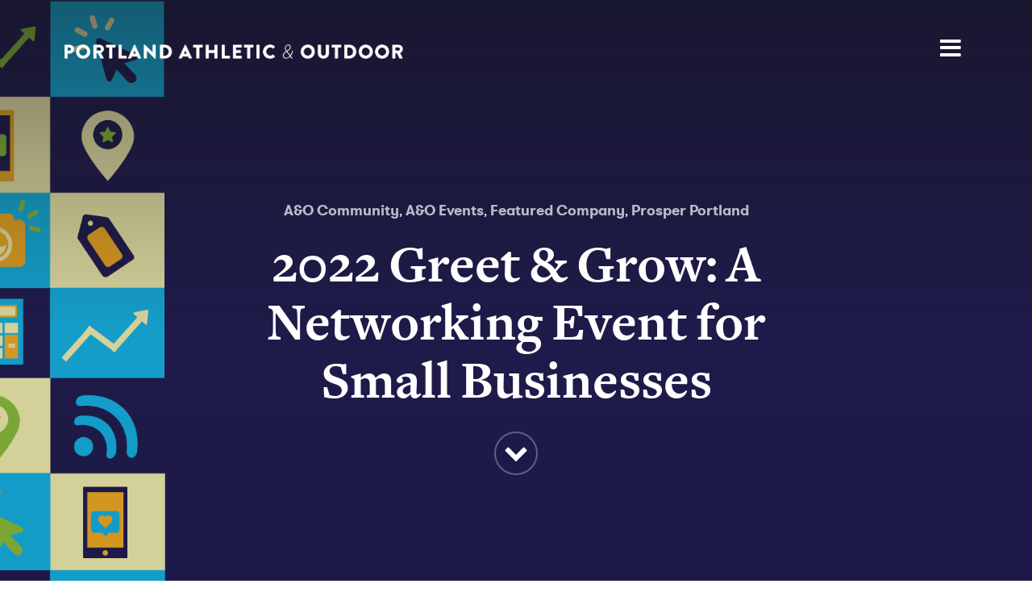

--- FILE ---
content_type: text/html; charset=UTF-8
request_url: https://aoportland.com/2022-greet-grow-a-networking-event-for-small-businesses/
body_size: 12117
content:
<!DOCTYPE html>
<html xmlns="http://www.w3.org/1999/xhtml" dir="ltr" lang="en-US" prefix="og: https://ogp.me/ns#">
<head>
<meta http-equiv="Content-Type" content="text/html; charset=UTF-8" />
<meta name="viewport" content="width=device-width, initial-scale=1, minimum-scale=1, maximum-scale=1" />



<link rel="stylesheet" href="https://aoportland.com/wp-content/themes/aopdx2017/stylesheets/css/pushy.css" type="text/css" media="screen" />
<link rel="stylesheet" href="https://aoportland.com/wp-content/themes/aopdx2017/stylesheets/css/grid.css" type="text/css" media="screen" />
<link rel="stylesheet" href="https://aoportland.com/wp-content/themes/aopdx2017/style.css" type="text/css" media="screen" />
<link rel="stylesheet" href="https://aoportland.com/wp-content/themes/aopdx2017/stylesheets/css/magnific-popup.css" type="text/css" media="screen" />
<link rel="stylesheet" href="https://aoportland.com/wp-content/themes/aopdx2017/stylesheets/css/style.css" type="text/css" media="screen" />

<link rel="alternate" type="application/rss+xml" title="Prosper Portland &#8211; Athletic &amp; Outdoor RSS Feed" href="https://aoportland.com/feed/" />
<link rel="alternate" type="application/atom+xml" title="Prosper Portland &#8211; Athletic &amp; Outdoor Atom Feed" href="https://aoportland.com/feed/atom/" />
<link rel="pingback" href="https://aoportland.com/xmlrpc.php" />
<link rel="shortcut icon" href="https://aoportland.com/favicon.ico?v=1" />
   
<script type="text/javascript">
	document.documentElement.className = 'js';
</script>

	<style>img:is([sizes="auto" i], [sizes^="auto," i]) { contain-intrinsic-size: 3000px 1500px }</style>
	
		<!-- All in One SEO 4.8.6.1 - aioseo.com -->
		<title>2022 Greet &amp; Grow: A Networking Event for Small Businesses - Prosper Portland - Athletic &amp; Outdoor</title>
	<meta name="description" content="Portland A&amp;O and Mercatus presents an event for small businesses, solopreneurs, and makers to meet and connect with the service providers they need to reach their business goals. GREET &amp; GROW EVENT DETAILS When: March 15, 2022 — 3-6pmFor: Small Business owners Cost: FREE Meet the right solution-oriented provider As a small business owner, it can be difficult" />
	<meta name="robots" content="max-image-preview:large" />
	<meta name="author" content="sheepscotcreative"/>
	<link rel="canonical" href="https://aoportland.com/2022-greet-grow-a-networking-event-for-small-businesses/" />
	<meta name="generator" content="All in One SEO (AIOSEO) 4.8.6.1" />
		<meta property="og:locale" content="en_US" />
		<meta property="og:site_name" content="Prosper Portland - Athletic &amp; Outdoor - Working to support, encourage, and further the success of Oregon’s 800 A&amp;O firms and the 20,000 people who work for them. Powered by @prosperportland" />
		<meta property="og:type" content="article" />
		<meta property="og:title" content="2022 Greet &amp; Grow: A Networking Event for Small Businesses - Prosper Portland - Athletic &amp; Outdoor" />
		<meta property="og:description" content="Portland A&amp;O and Mercatus presents an event for small businesses, solopreneurs, and makers to meet and connect with the service providers they need to reach their business goals. GREET &amp; GROW EVENT DETAILS When: March 15, 2022 — 3-6pmFor: Small Business owners Cost: FREE Meet the right solution-oriented provider As a small business owner, it can be difficult" />
		<meta property="og:url" content="https://aoportland.com/2022-greet-grow-a-networking-event-for-small-businesses/" />
		<meta property="article:published_time" content="2022-03-07T07:33:16+00:00" />
		<meta property="article:modified_time" content="2022-03-07T21:57:20+00:00" />
		<meta name="twitter:card" content="summary" />
		<meta name="twitter:title" content="2022 Greet &amp; Grow: A Networking Event for Small Businesses - Prosper Portland - Athletic &amp; Outdoor" />
		<meta name="twitter:description" content="Portland A&amp;O and Mercatus presents an event for small businesses, solopreneurs, and makers to meet and connect with the service providers they need to reach their business goals. GREET &amp; GROW EVENT DETAILS When: March 15, 2022 — 3-6pmFor: Small Business owners Cost: FREE Meet the right solution-oriented provider As a small business owner, it can be difficult" />
		<script type="application/ld+json" class="aioseo-schema">
			{"@context":"https:\/\/schema.org","@graph":[{"@type":"BlogPosting","@id":"https:\/\/aoportland.com\/2022-greet-grow-a-networking-event-for-small-businesses\/#blogposting","name":"2022 Greet & Grow: A Networking Event for Small Businesses - Prosper Portland - Athletic & Outdoor","headline":"2022 Greet &#038; Grow: A Networking Event for Small Businesses","author":{"@id":"https:\/\/aoportland.com\/author\/keelcreative\/#author"},"publisher":{"@id":"https:\/\/aoportland.com\/#organization"},"image":{"@type":"ImageObject","url":"https:\/\/aoportland.com\/wp-content\/uploads\/2022\/03\/Portland_Small_Business_resources_greetandgrowpdx_2022.png","width":1916,"height":1089},"datePublished":"2022-03-07T07:33:16+00:00","dateModified":"2022-03-07T21:57:20+00:00","inLanguage":"en-US","mainEntityOfPage":{"@id":"https:\/\/aoportland.com\/2022-greet-grow-a-networking-event-for-small-businesses\/#webpage"},"isPartOf":{"@id":"https:\/\/aoportland.com\/2022-greet-grow-a-networking-event-for-small-businesses\/#webpage"},"articleSection":"A&amp;O Community, A&amp;O Events, Featured Company, Prosper Portland"},{"@type":"BreadcrumbList","@id":"https:\/\/aoportland.com\/2022-greet-grow-a-networking-event-for-small-businesses\/#breadcrumblist","itemListElement":[{"@type":"ListItem","@id":"https:\/\/aoportland.com#listItem","position":1,"name":"Home","item":"https:\/\/aoportland.com","nextItem":{"@type":"ListItem","@id":"https:\/\/aoportland.com\/category\/featured-company\/#listItem","name":"Featured Company"}},{"@type":"ListItem","@id":"https:\/\/aoportland.com\/category\/featured-company\/#listItem","position":2,"name":"Featured Company","item":"https:\/\/aoportland.com\/category\/featured-company\/","nextItem":{"@type":"ListItem","@id":"https:\/\/aoportland.com\/2022-greet-grow-a-networking-event-for-small-businesses\/#listItem","name":"2022 Greet &#038; Grow: A Networking Event for Small Businesses"},"previousItem":{"@type":"ListItem","@id":"https:\/\/aoportland.com#listItem","name":"Home"}},{"@type":"ListItem","@id":"https:\/\/aoportland.com\/2022-greet-grow-a-networking-event-for-small-businesses\/#listItem","position":3,"name":"2022 Greet &#038; Grow: A Networking Event for Small Businesses","previousItem":{"@type":"ListItem","@id":"https:\/\/aoportland.com\/category\/featured-company\/#listItem","name":"Featured Company"}}]},{"@type":"Organization","@id":"https:\/\/aoportland.com\/#organization","name":"Prosper Portland - Athletic & Outdoor","description":"Working to support, encourage, and further the success of Oregon\u2019s 800 A&O firms and the 20,000 people who work for them. Powered by @prosperportland","url":"https:\/\/aoportland.com\/"},{"@type":"Person","@id":"https:\/\/aoportland.com\/author\/keelcreative\/#author","url":"https:\/\/aoportland.com\/author\/keelcreative\/","name":"sheepscotcreative"},{"@type":"WebPage","@id":"https:\/\/aoportland.com\/2022-greet-grow-a-networking-event-for-small-businesses\/#webpage","url":"https:\/\/aoportland.com\/2022-greet-grow-a-networking-event-for-small-businesses\/","name":"2022 Greet & Grow: A Networking Event for Small Businesses - Prosper Portland - Athletic & Outdoor","description":"Portland A&O and Mercatus presents an event for small businesses, solopreneurs, and makers to meet and connect with the service providers they need to reach their business goals. GREET & GROW EVENT DETAILS When: March 15, 2022 \u2014 3-6pmFor: Small Business owners Cost: FREE Meet the right solution-oriented provider As a small business owner, it can be difficult","inLanguage":"en-US","isPartOf":{"@id":"https:\/\/aoportland.com\/#website"},"breadcrumb":{"@id":"https:\/\/aoportland.com\/2022-greet-grow-a-networking-event-for-small-businesses\/#breadcrumblist"},"author":{"@id":"https:\/\/aoportland.com\/author\/keelcreative\/#author"},"creator":{"@id":"https:\/\/aoportland.com\/author\/keelcreative\/#author"},"image":{"@type":"ImageObject","url":"https:\/\/aoportland.com\/wp-content\/uploads\/2022\/03\/Portland_Small_Business_resources_greetandgrowpdx_2022.png","@id":"https:\/\/aoportland.com\/2022-greet-grow-a-networking-event-for-small-businesses\/#mainImage","width":1916,"height":1089},"primaryImageOfPage":{"@id":"https:\/\/aoportland.com\/2022-greet-grow-a-networking-event-for-small-businesses\/#mainImage"},"datePublished":"2022-03-07T07:33:16+00:00","dateModified":"2022-03-07T21:57:20+00:00"},{"@type":"WebSite","@id":"https:\/\/aoportland.com\/#website","url":"https:\/\/aoportland.com\/","name":"Prosper Portland - Athletic & Outdoor","description":"Working to support, encourage, and further the success of Oregon\u2019s 800 A&O firms and the 20,000 people who work for them. Powered by @prosperportland","inLanguage":"en-US","publisher":{"@id":"https:\/\/aoportland.com\/#organization"}}]}
		</script>
		<!-- All in One SEO -->

<link rel='dns-prefetch' href='//www.google.com' />
<script type="text/javascript">
/* <![CDATA[ */
window._wpemojiSettings = {"baseUrl":"https:\/\/s.w.org\/images\/core\/emoji\/16.0.1\/72x72\/","ext":".png","svgUrl":"https:\/\/s.w.org\/images\/core\/emoji\/16.0.1\/svg\/","svgExt":".svg","source":{"concatemoji":"https:\/\/aoportland.com\/wp-includes\/js\/wp-emoji-release.min.js?ver=6.8.3"}};
/*! This file is auto-generated */
!function(s,n){var o,i,e;function c(e){try{var t={supportTests:e,timestamp:(new Date).valueOf()};sessionStorage.setItem(o,JSON.stringify(t))}catch(e){}}function p(e,t,n){e.clearRect(0,0,e.canvas.width,e.canvas.height),e.fillText(t,0,0);var t=new Uint32Array(e.getImageData(0,0,e.canvas.width,e.canvas.height).data),a=(e.clearRect(0,0,e.canvas.width,e.canvas.height),e.fillText(n,0,0),new Uint32Array(e.getImageData(0,0,e.canvas.width,e.canvas.height).data));return t.every(function(e,t){return e===a[t]})}function u(e,t){e.clearRect(0,0,e.canvas.width,e.canvas.height),e.fillText(t,0,0);for(var n=e.getImageData(16,16,1,1),a=0;a<n.data.length;a++)if(0!==n.data[a])return!1;return!0}function f(e,t,n,a){switch(t){case"flag":return n(e,"\ud83c\udff3\ufe0f\u200d\u26a7\ufe0f","\ud83c\udff3\ufe0f\u200b\u26a7\ufe0f")?!1:!n(e,"\ud83c\udde8\ud83c\uddf6","\ud83c\udde8\u200b\ud83c\uddf6")&&!n(e,"\ud83c\udff4\udb40\udc67\udb40\udc62\udb40\udc65\udb40\udc6e\udb40\udc67\udb40\udc7f","\ud83c\udff4\u200b\udb40\udc67\u200b\udb40\udc62\u200b\udb40\udc65\u200b\udb40\udc6e\u200b\udb40\udc67\u200b\udb40\udc7f");case"emoji":return!a(e,"\ud83e\udedf")}return!1}function g(e,t,n,a){var r="undefined"!=typeof WorkerGlobalScope&&self instanceof WorkerGlobalScope?new OffscreenCanvas(300,150):s.createElement("canvas"),o=r.getContext("2d",{willReadFrequently:!0}),i=(o.textBaseline="top",o.font="600 32px Arial",{});return e.forEach(function(e){i[e]=t(o,e,n,a)}),i}function t(e){var t=s.createElement("script");t.src=e,t.defer=!0,s.head.appendChild(t)}"undefined"!=typeof Promise&&(o="wpEmojiSettingsSupports",i=["flag","emoji"],n.supports={everything:!0,everythingExceptFlag:!0},e=new Promise(function(e){s.addEventListener("DOMContentLoaded",e,{once:!0})}),new Promise(function(t){var n=function(){try{var e=JSON.parse(sessionStorage.getItem(o));if("object"==typeof e&&"number"==typeof e.timestamp&&(new Date).valueOf()<e.timestamp+604800&&"object"==typeof e.supportTests)return e.supportTests}catch(e){}return null}();if(!n){if("undefined"!=typeof Worker&&"undefined"!=typeof OffscreenCanvas&&"undefined"!=typeof URL&&URL.createObjectURL&&"undefined"!=typeof Blob)try{var e="postMessage("+g.toString()+"("+[JSON.stringify(i),f.toString(),p.toString(),u.toString()].join(",")+"));",a=new Blob([e],{type:"text/javascript"}),r=new Worker(URL.createObjectURL(a),{name:"wpTestEmojiSupports"});return void(r.onmessage=function(e){c(n=e.data),r.terminate(),t(n)})}catch(e){}c(n=g(i,f,p,u))}t(n)}).then(function(e){for(var t in e)n.supports[t]=e[t],n.supports.everything=n.supports.everything&&n.supports[t],"flag"!==t&&(n.supports.everythingExceptFlag=n.supports.everythingExceptFlag&&n.supports[t]);n.supports.everythingExceptFlag=n.supports.everythingExceptFlag&&!n.supports.flag,n.DOMReady=!1,n.readyCallback=function(){n.DOMReady=!0}}).then(function(){return e}).then(function(){var e;n.supports.everything||(n.readyCallback(),(e=n.source||{}).concatemoji?t(e.concatemoji):e.wpemoji&&e.twemoji&&(t(e.twemoji),t(e.wpemoji)))}))}((window,document),window._wpemojiSettings);
/* ]]> */
</script>
<style id='wp-emoji-styles-inline-css' type='text/css'>

	img.wp-smiley, img.emoji {
		display: inline !important;
		border: none !important;
		box-shadow: none !important;
		height: 1em !important;
		width: 1em !important;
		margin: 0 0.07em !important;
		vertical-align: -0.1em !important;
		background: none !important;
		padding: 0 !important;
	}
</style>
<link rel='stylesheet' id='wp-block-library-css' href='https://aoportland.com/wp-includes/css/dist/block-library/style.min.css?ver=6.8.3' type='text/css' media='all' />
<style id='classic-theme-styles-inline-css' type='text/css'>
/*! This file is auto-generated */
.wp-block-button__link{color:#fff;background-color:#32373c;border-radius:9999px;box-shadow:none;text-decoration:none;padding:calc(.667em + 2px) calc(1.333em + 2px);font-size:1.125em}.wp-block-file__button{background:#32373c;color:#fff;text-decoration:none}
</style>
<style id='global-styles-inline-css' type='text/css'>
:root{--wp--preset--aspect-ratio--square: 1;--wp--preset--aspect-ratio--4-3: 4/3;--wp--preset--aspect-ratio--3-4: 3/4;--wp--preset--aspect-ratio--3-2: 3/2;--wp--preset--aspect-ratio--2-3: 2/3;--wp--preset--aspect-ratio--16-9: 16/9;--wp--preset--aspect-ratio--9-16: 9/16;--wp--preset--color--black: #000000;--wp--preset--color--cyan-bluish-gray: #abb8c3;--wp--preset--color--white: #ffffff;--wp--preset--color--pale-pink: #f78da7;--wp--preset--color--vivid-red: #cf2e2e;--wp--preset--color--luminous-vivid-orange: #ff6900;--wp--preset--color--luminous-vivid-amber: #fcb900;--wp--preset--color--light-green-cyan: #7bdcb5;--wp--preset--color--vivid-green-cyan: #00d084;--wp--preset--color--pale-cyan-blue: #8ed1fc;--wp--preset--color--vivid-cyan-blue: #0693e3;--wp--preset--color--vivid-purple: #9b51e0;--wp--preset--gradient--vivid-cyan-blue-to-vivid-purple: linear-gradient(135deg,rgba(6,147,227,1) 0%,rgb(155,81,224) 100%);--wp--preset--gradient--light-green-cyan-to-vivid-green-cyan: linear-gradient(135deg,rgb(122,220,180) 0%,rgb(0,208,130) 100%);--wp--preset--gradient--luminous-vivid-amber-to-luminous-vivid-orange: linear-gradient(135deg,rgba(252,185,0,1) 0%,rgba(255,105,0,1) 100%);--wp--preset--gradient--luminous-vivid-orange-to-vivid-red: linear-gradient(135deg,rgba(255,105,0,1) 0%,rgb(207,46,46) 100%);--wp--preset--gradient--very-light-gray-to-cyan-bluish-gray: linear-gradient(135deg,rgb(238,238,238) 0%,rgb(169,184,195) 100%);--wp--preset--gradient--cool-to-warm-spectrum: linear-gradient(135deg,rgb(74,234,220) 0%,rgb(151,120,209) 20%,rgb(207,42,186) 40%,rgb(238,44,130) 60%,rgb(251,105,98) 80%,rgb(254,248,76) 100%);--wp--preset--gradient--blush-light-purple: linear-gradient(135deg,rgb(255,206,236) 0%,rgb(152,150,240) 100%);--wp--preset--gradient--blush-bordeaux: linear-gradient(135deg,rgb(254,205,165) 0%,rgb(254,45,45) 50%,rgb(107,0,62) 100%);--wp--preset--gradient--luminous-dusk: linear-gradient(135deg,rgb(255,203,112) 0%,rgb(199,81,192) 50%,rgb(65,88,208) 100%);--wp--preset--gradient--pale-ocean: linear-gradient(135deg,rgb(255,245,203) 0%,rgb(182,227,212) 50%,rgb(51,167,181) 100%);--wp--preset--gradient--electric-grass: linear-gradient(135deg,rgb(202,248,128) 0%,rgb(113,206,126) 100%);--wp--preset--gradient--midnight: linear-gradient(135deg,rgb(2,3,129) 0%,rgb(40,116,252) 100%);--wp--preset--font-size--small: 13px;--wp--preset--font-size--medium: 20px;--wp--preset--font-size--large: 36px;--wp--preset--font-size--x-large: 42px;--wp--preset--spacing--20: 0.44rem;--wp--preset--spacing--30: 0.67rem;--wp--preset--spacing--40: 1rem;--wp--preset--spacing--50: 1.5rem;--wp--preset--spacing--60: 2.25rem;--wp--preset--spacing--70: 3.38rem;--wp--preset--spacing--80: 5.06rem;--wp--preset--shadow--natural: 6px 6px 9px rgba(0, 0, 0, 0.2);--wp--preset--shadow--deep: 12px 12px 50px rgba(0, 0, 0, 0.4);--wp--preset--shadow--sharp: 6px 6px 0px rgba(0, 0, 0, 0.2);--wp--preset--shadow--outlined: 6px 6px 0px -3px rgba(255, 255, 255, 1), 6px 6px rgba(0, 0, 0, 1);--wp--preset--shadow--crisp: 6px 6px 0px rgba(0, 0, 0, 1);}:where(.is-layout-flex){gap: 0.5em;}:where(.is-layout-grid){gap: 0.5em;}body .is-layout-flex{display: flex;}.is-layout-flex{flex-wrap: wrap;align-items: center;}.is-layout-flex > :is(*, div){margin: 0;}body .is-layout-grid{display: grid;}.is-layout-grid > :is(*, div){margin: 0;}:where(.wp-block-columns.is-layout-flex){gap: 2em;}:where(.wp-block-columns.is-layout-grid){gap: 2em;}:where(.wp-block-post-template.is-layout-flex){gap: 1.25em;}:where(.wp-block-post-template.is-layout-grid){gap: 1.25em;}.has-black-color{color: var(--wp--preset--color--black) !important;}.has-cyan-bluish-gray-color{color: var(--wp--preset--color--cyan-bluish-gray) !important;}.has-white-color{color: var(--wp--preset--color--white) !important;}.has-pale-pink-color{color: var(--wp--preset--color--pale-pink) !important;}.has-vivid-red-color{color: var(--wp--preset--color--vivid-red) !important;}.has-luminous-vivid-orange-color{color: var(--wp--preset--color--luminous-vivid-orange) !important;}.has-luminous-vivid-amber-color{color: var(--wp--preset--color--luminous-vivid-amber) !important;}.has-light-green-cyan-color{color: var(--wp--preset--color--light-green-cyan) !important;}.has-vivid-green-cyan-color{color: var(--wp--preset--color--vivid-green-cyan) !important;}.has-pale-cyan-blue-color{color: var(--wp--preset--color--pale-cyan-blue) !important;}.has-vivid-cyan-blue-color{color: var(--wp--preset--color--vivid-cyan-blue) !important;}.has-vivid-purple-color{color: var(--wp--preset--color--vivid-purple) !important;}.has-black-background-color{background-color: var(--wp--preset--color--black) !important;}.has-cyan-bluish-gray-background-color{background-color: var(--wp--preset--color--cyan-bluish-gray) !important;}.has-white-background-color{background-color: var(--wp--preset--color--white) !important;}.has-pale-pink-background-color{background-color: var(--wp--preset--color--pale-pink) !important;}.has-vivid-red-background-color{background-color: var(--wp--preset--color--vivid-red) !important;}.has-luminous-vivid-orange-background-color{background-color: var(--wp--preset--color--luminous-vivid-orange) !important;}.has-luminous-vivid-amber-background-color{background-color: var(--wp--preset--color--luminous-vivid-amber) !important;}.has-light-green-cyan-background-color{background-color: var(--wp--preset--color--light-green-cyan) !important;}.has-vivid-green-cyan-background-color{background-color: var(--wp--preset--color--vivid-green-cyan) !important;}.has-pale-cyan-blue-background-color{background-color: var(--wp--preset--color--pale-cyan-blue) !important;}.has-vivid-cyan-blue-background-color{background-color: var(--wp--preset--color--vivid-cyan-blue) !important;}.has-vivid-purple-background-color{background-color: var(--wp--preset--color--vivid-purple) !important;}.has-black-border-color{border-color: var(--wp--preset--color--black) !important;}.has-cyan-bluish-gray-border-color{border-color: var(--wp--preset--color--cyan-bluish-gray) !important;}.has-white-border-color{border-color: var(--wp--preset--color--white) !important;}.has-pale-pink-border-color{border-color: var(--wp--preset--color--pale-pink) !important;}.has-vivid-red-border-color{border-color: var(--wp--preset--color--vivid-red) !important;}.has-luminous-vivid-orange-border-color{border-color: var(--wp--preset--color--luminous-vivid-orange) !important;}.has-luminous-vivid-amber-border-color{border-color: var(--wp--preset--color--luminous-vivid-amber) !important;}.has-light-green-cyan-border-color{border-color: var(--wp--preset--color--light-green-cyan) !important;}.has-vivid-green-cyan-border-color{border-color: var(--wp--preset--color--vivid-green-cyan) !important;}.has-pale-cyan-blue-border-color{border-color: var(--wp--preset--color--pale-cyan-blue) !important;}.has-vivid-cyan-blue-border-color{border-color: var(--wp--preset--color--vivid-cyan-blue) !important;}.has-vivid-purple-border-color{border-color: var(--wp--preset--color--vivid-purple) !important;}.has-vivid-cyan-blue-to-vivid-purple-gradient-background{background: var(--wp--preset--gradient--vivid-cyan-blue-to-vivid-purple) !important;}.has-light-green-cyan-to-vivid-green-cyan-gradient-background{background: var(--wp--preset--gradient--light-green-cyan-to-vivid-green-cyan) !important;}.has-luminous-vivid-amber-to-luminous-vivid-orange-gradient-background{background: var(--wp--preset--gradient--luminous-vivid-amber-to-luminous-vivid-orange) !important;}.has-luminous-vivid-orange-to-vivid-red-gradient-background{background: var(--wp--preset--gradient--luminous-vivid-orange-to-vivid-red) !important;}.has-very-light-gray-to-cyan-bluish-gray-gradient-background{background: var(--wp--preset--gradient--very-light-gray-to-cyan-bluish-gray) !important;}.has-cool-to-warm-spectrum-gradient-background{background: var(--wp--preset--gradient--cool-to-warm-spectrum) !important;}.has-blush-light-purple-gradient-background{background: var(--wp--preset--gradient--blush-light-purple) !important;}.has-blush-bordeaux-gradient-background{background: var(--wp--preset--gradient--blush-bordeaux) !important;}.has-luminous-dusk-gradient-background{background: var(--wp--preset--gradient--luminous-dusk) !important;}.has-pale-ocean-gradient-background{background: var(--wp--preset--gradient--pale-ocean) !important;}.has-electric-grass-gradient-background{background: var(--wp--preset--gradient--electric-grass) !important;}.has-midnight-gradient-background{background: var(--wp--preset--gradient--midnight) !important;}.has-small-font-size{font-size: var(--wp--preset--font-size--small) !important;}.has-medium-font-size{font-size: var(--wp--preset--font-size--medium) !important;}.has-large-font-size{font-size: var(--wp--preset--font-size--large) !important;}.has-x-large-font-size{font-size: var(--wp--preset--font-size--x-large) !important;}
:where(.wp-block-post-template.is-layout-flex){gap: 1.25em;}:where(.wp-block-post-template.is-layout-grid){gap: 1.25em;}
:where(.wp-block-columns.is-layout-flex){gap: 2em;}:where(.wp-block-columns.is-layout-grid){gap: 2em;}
:root :where(.wp-block-pullquote){font-size: 1.5em;line-height: 1.6;}
</style>
<link rel='stylesheet' id='wp-components-css' href='https://aoportland.com/wp-includes/css/dist/components/style.min.css?ver=6.8.3' type='text/css' media='all' />
<link rel='stylesheet' id='godaddy-styles-css' href='https://aoportland.com/wp-content/mu-plugins/vendor/wpex/godaddy-launch/includes/Dependencies/GoDaddy/Styles/build/latest.css?ver=2.0.2' type='text/css' media='all' />
<script type="text/javascript" src="https://aoportland.com/wp-includes/js/jquery/jquery.min.js?ver=3.7.1" id="jquery-core-js"></script>
<script type="text/javascript" src="https://aoportland.com/wp-includes/js/jquery/jquery-migrate.min.js?ver=3.4.1" id="jquery-migrate-js"></script>
<link rel="https://api.w.org/" href="https://aoportland.com/wp-json/" /><link rel="alternate" title="JSON" type="application/json" href="https://aoportland.com/wp-json/wp/v2/posts/10099" /><link rel="EditURI" type="application/rsd+xml" title="RSD" href="https://aoportland.com/xmlrpc.php?rsd" />
<meta name="generator" content="WordPress 6.8.3" />
<link rel='shortlink' href='https://aoportland.com/?p=10099' />
<link rel="alternate" title="oEmbed (JSON)" type="application/json+oembed" href="https://aoportland.com/wp-json/oembed/1.0/embed?url=https%3A%2F%2Faoportland.com%2F2022-greet-grow-a-networking-event-for-small-businesses%2F" />
<link rel="alternate" title="oEmbed (XML)" type="text/xml+oembed" href="https://aoportland.com/wp-json/oembed/1.0/embed?url=https%3A%2F%2Faoportland.com%2F2022-greet-grow-a-networking-event-for-small-businesses%2F&#038;format=xml" />
		<style type="text/css" id="wp-custom-css">
			//CODE FOR WIFD PAGE ONLY//
@import url('https://fonts.googleapis.com/css2?family=Archivo:ital,wght@0,100..900;1,100..900&family=IBM+Plex+Mono:ital,wght@0,100;0,200;0,300;0,400;0,500;0,600;0,700;1,100;1,200;1,300;1,400;1,500;1,600;1,700&family=Inter:ital,opsz,wght@0,14..32,100..900;1,14..32,100..900&display=swap');
.page-id-12148 h1.page-title {
    display:none;
}
.page-id-12148 h1 {
    font-family: "Archivo" !important;
     font-weight: 600;
}
.page-id-12148  h2 {
    font-family: 'IBM Plex Mono', monospace;
  font-weight: 400;
  font-style: normal;
}
.page-id-12148 p {
    font-family: 'Inter', sans-serif;
}
.page-id-12148 .wp-block-group__inner-container.is-layout-constrained.wp-block-group-is-layout-constrained p a {
      border-bottom: 3px solid #FF4308 ;
    box-shadow: inset 0 -2px 0 #FF4308 ;
}
.page-id-12148 .wp-block-column.is-layout-flow.wp-block-column-is-layout-flow p a {
      border-bottom: 3px solid #FF4308 ;
    box-shadow: inset 0 -2px 0 #FF4308 ;
}
a.glg-a-custom-wrap {
    pointer-events: none;
    cursor: default;
    border-bottom: none;
    box-shadow: none;
}
.page-id-12148 div#container {
    background-color: #EFF1E6;
}
.page-id-12148 .unique-images .wp-block-group__inner-container.is-layout-constrained.wp-block-group-is-layout-constrained {
    background-color: #ADEA6E;
}
.page-id-12148 .wp-block-group__inner-container.is-layout-constrained.wp-block-group-is-layout-constrained{
    background-color: #87CCFF;
    padding: 15px;
}
.page-id-12148 .wp-block-columns.is-layout-flex.wp-container-core-columns-is-layout-9d6595d7.wp-block-columns-is-layout-flex {
    background-color: #ADEA6E;
    padding: 15px;
}
.alpha .wp-block-group__inner-container.is-layout-constrained.wp-block-group-is-layout-constrained {
    background-color: #25DA95;
}
.wp-block-columns.charlie.is-layout-flex.wp-container-core-columns-is-layout-9d6595d7.wp-block-columns-is-layout-flex {
    background-color: #25DA95;
}
.page-id-12148 .wp-block-image .aligncenter>figcaption, .wp-block-image .alignleft>figcaption, .wp-block-image .alignright>figcaption, .wp-block-image.aligncenter>figcaption, .wp-block-image.alignleft>figcaption, .wp-block-image.alignright>figcaption {
    text-align: center;
}
div#uniquecol {
    background-color: #EFF1E6;
}
.page-id-12148 a:hover {
    background-color: #FF4308;
}
.wp-block-columns.charlie figcaption.wp-element-caption strong {
    font-family: "GT Walsheim Med", Arial, sans-serif;
}
.page-id-12148 .echo .wp-block-group__inner-container.is-layout-constrained.wp-block-group-is-layout-constrained {
    background-color: #ADEA6E;
}
.page-id-12148 .zulu .wp-block-group__inner-container.is-layout-constrained.wp-block-group-is-layout-constrained {
    background-color: #25DA95;
}
//END CODE FOR WIFD PAGE ONLY//
		</style>
		<script type="text/javascript" src="https://aoportland.com/wp-content/themes/aopdx2017/js/jquery.magnific-popup.min.js"></script>
<script type="text/javascript">
jQuery(document).ready(function($){
	// responsive videos
	$("#container").fitVids();
	// lightbox for regular wp images in posts
	$('.popup').magnificPopup({type:'inline'});
});
</script>
<script type="text/javascript" src="https://aoportland.com/wp-content/themes/aopdx2017/js/jquery.fitvids.js"></script>
<script type="text/javascript" src="https://aoportland.com/wp-content/themes/aopdx2017/js/custom.js"></script>
<link rel="preconnect" href="https://fonts.googleapis.com">
<link rel="preconnect" href="https://fonts.gstatic.com" crossorigin>
<link href="https://fonts.googleapis.com/css2?family=Archivo:ital,wght@0,100..900;1,100..900&display=swap" rel="stylesheet">
<link rel="preconnect" href="https://fonts.googleapis.com">
<link rel="preconnect" href="https://fonts.gstatic.com" crossorigin>
<link href="https://fonts.googleapis.com/css2?family=Inter:ital,opsz,wght@0,14..32,100..900;1,14..32,100..900&display=swap" rel="stylesheet">
</head>

<body class="wp-singular post-template-default single single-post postid-10099 single-format-standard wp-theme-aopdx2017 metaslider-plugin">
	
	<nav class="pushy pushy-right">
		
		<div class="pushy-content">
			
			<div class="header-menu"><ul id="menu-header-menu" class="menu"><li id="menu-item-4308" class="menu-item menu-item-type-post_type menu-item-object-page menu-item-4308"><a href="https://aoportland.com/about/">About Us</a></li>
<li id="menu-item-5224" class="menu-item menu-item-type-post_type menu-item-object-page menu-item-5224"><a href="https://aoportland.com/portland-athletic-outdoor/">Why Portland</a></li>
<li id="menu-item-4488" class="menu-item menu-item-type-post_type menu-item-object-page current_page_parent menu-item-4488"><a href="https://aoportland.com/community/">Community &#038; Stories</a></li>
<li id="menu-item-12057" class="menu-item menu-item-type-post_type menu-item-object-page menu-item-12057"><a href="https://aoportland.com/jumpstart-workshop/">JUMPSTART Business Growth Workshop</a></li>
<li id="menu-item-12820" class="menu-item menu-item-type-post_type menu-item-object-page menu-item-12820"><a href="https://aoportland.com/women-in-footwear-design/">Women In Footwear Design</a></li>
<li id="menu-item-4306" class="menu-item menu-item-type-post_type menu-item-object-page menu-item-4306"><a href="https://aoportland.com/jobs/">Jobs</a></li>
<li id="menu-item-4305" class="menu-item menu-item-type-post_type menu-item-object-page menu-item-4305"><a href="https://aoportland.com/events/">Events</a></li>
<li id="menu-item-4493" class="menu-item menu-item-type-post_type menu-item-object-page menu-item-4493"><a href="https://aoportland.com/contact/">Contact Us</a></li>
</ul></div>			
			<a href="#" class="pushy-link" id="closemenu"><span class="icon-cancel"></span></a>
			
		</div>
	
	</nav>
	
	<div class="site-overlay"></div>
		    
	<header>
		
		<div class="grid-container">

			<div class="grid-100 mobile-grid-100 nopadding">
    
				<a href="https://aoportland.com" class="logo"><img src="https://aoportland.com/wp-content/themes/aopdx2017/images/logo-white-no-tag.png" class="hide-on-mobile" /><img src="https://aoportland.com/wp-content/themes/aopdx2017/images/logo-short.png" class="hide-on-desktop" /></a>
				
				<button class="menu-btn"><span class="icon-menu"></span></button>
				
			</div>
			
		</div>
		
    </header>
    
    <div id="container">
    
    	<div class="grid-container page-wrap">

			<div class="grid-100 mobile-grid-100 nopadding"> 
<div class="hero" id="tophero">

	<div class="hero-container" style="background-image:url('https://aoportland.com/wp-content/uploads/2022/03/Portland_Small_Business_resources_greetandgrowpdx_2022.png');">
		
		<div class="hero-wrap">
			
			<div class="hero-wrap-inside">
				
				<div class="grid-container">
					
					<div class="grid-60 prefix-20 suffix-20 mobile-grid-100 full-width-hero-text">
							
						<div class="cats">
							
							<a href="https://aoportland.com/category/ao-community/" class="nounderline">A&amp;O Community</a>, <a href="https://aoportland.com/category/ao-events/" class="nounderline">A&amp;O Events</a>, <a href="https://aoportland.com/category/featured-company/" class="nounderline">Featured Company</a>, <a href="https://aoportland.com/category/prosper-portland/" class="nounderline">Prosper Portland</a>						
						</div>
			
						<h1>2022 Greet &#038; Grow: A Networking Event for Small Businesses</h1>
						
						<a href="#down" class="smoothScroll downarrow"><span class="icon-down-open-1"></span></a>
				
					</div>
					
				</div>
				
			</div>
			
		</div>
		
	</div>
	
</div>

<div class="core-content-container grid-90 prefix-5 suffix-5 mobile-grid-100" id="down">
	
	<div class="grid-70 prefix-15 suffix-15 mobile-grid-100 nopadding">
		
		<div class="grid-100 mobile-grid-100 actual-copy-wrap">
						
			
<p><strong><em>Portland A&amp;O and Mercatus presents an event for small businesses, solopreneurs, and makers to meet and connect with the service providers they need to reach their business goals.</em></strong></p>



<hr class="wp-block-separator is-style-wide"/>



<p><strong>GREET &amp; GROW EVENT DETAILS</strong></p>



<p><em>When:</em>&nbsp;<strong>March 15, 2022 — 3-6pm</strong><br><em>For:</em>&nbsp;<strong>Small Business owners </strong><br><em>Cost:&nbsp;</em><strong>FREE</strong></p>



<a href="https://www.greetandgrowpdx.com" class="button shortcode-button">RSVP</a>



<hr class="wp-block-separator is-style-wide"/>



<h2 class="wp-block-heading">Meet the right solution-oriented provider </h2>



<p>As a small business owner, it can be difficult to find the time to manage the every day, let alone the challenge of finding all the resources you need to streamline or grow your business.</p>



<p>We are putting all the resources you need under one roof to provide an efficient and effective way to grow your team. Join us for a unique B2B community trade show designed to connect your small business with service providers from<strong>&nbsp;Legal, Financial, Marketing, Advertising, IT</strong>&nbsp;and more.&nbsp;</p>



<p>Tickets for attendees is free. Sign up today to reserve your spot!</p>



<a href="https://www.greetandgrowpdx.com/directory" class="button shortcode-button">DIRECTORY</a>



<p></p>



<p><em>All COVID protocols will be observed &#8211; proof of vaccination or a negative PCR COVID test within 72 hours of the event will be required. Vendors will also be spaced at least 6ft apart. Masks are required of all attendees.</em></p>



<hr class="wp-block-separator is-style-wide"/>



<h2 class="wp-block-heading">BREAKOUT SESSIONS </h2>



<figure class="wp-block-image size-large"><img fetchpriority="high" decoding="async" width="1024" height="638" src="https://aoportland.com/wp-content/uploads/2022/03/GG22_GOODNESS_eventbrite-1024x638.png" alt="" class="wp-image-10104" srcset="https://aoportland.com/wp-content/uploads/2022/03/GG22_GOODNESS_eventbrite-1024x638.png 1024w, https://aoportland.com/wp-content/uploads/2022/03/GG22_GOODNESS_eventbrite-300x187.png 300w, https://aoportland.com/wp-content/uploads/2022/03/GG22_GOODNESS_eventbrite-768x478.png 768w, https://aoportland.com/wp-content/uploads/2022/03/GG22_GOODNESS_eventbrite.png 1333w" sizes="(max-width: 1024px) 100vw, 1024px" /></figure>



<figure class="wp-block-image size-large"><img decoding="async" width="1024" height="638" src="https://aoportland.com/wp-content/uploads/2022/03/GG22_JOY_eventbrite-1024x638.png" alt="" class="wp-image-10105" srcset="https://aoportland.com/wp-content/uploads/2022/03/GG22_JOY_eventbrite-1024x638.png 1024w, https://aoportland.com/wp-content/uploads/2022/03/GG22_JOY_eventbrite-300x187.png 300w, https://aoportland.com/wp-content/uploads/2022/03/GG22_JOY_eventbrite-768x478.png 768w, https://aoportland.com/wp-content/uploads/2022/03/GG22_JOY_eventbrite.png 1333w" sizes="(max-width: 1024px) 100vw, 1024px" /></figure>



<figure class="wp-block-image size-large"><img decoding="async" width="1024" height="638" src="https://aoportland.com/wp-content/uploads/2022/03/GG22_Ronesha_eventbrite-1024x638.png" alt="" class="wp-image-10106" srcset="https://aoportland.com/wp-content/uploads/2022/03/GG22_Ronesha_eventbrite-1024x638.png 1024w, https://aoportland.com/wp-content/uploads/2022/03/GG22_Ronesha_eventbrite-300x187.png 300w, https://aoportland.com/wp-content/uploads/2022/03/GG22_Ronesha_eventbrite-768x478.png 768w, https://aoportland.com/wp-content/uploads/2022/03/GG22_Ronesha_eventbrite.png 1333w" sizes="(max-width: 1024px) 100vw, 1024px" /></figure>



<hr class="wp-block-separator is-style-wide"/>



<figure class="wp-block-image size-large"><img loading="lazy" decoding="async" width="1024" height="638" src="https://aoportland.com/wp-content/uploads/2022/03/GG22_Celese_eventbrite-1024x638.png" alt="" class="wp-image-10100" srcset="https://aoportland.com/wp-content/uploads/2022/03/GG22_Celese_eventbrite-1024x638.png 1024w, https://aoportland.com/wp-content/uploads/2022/03/GG22_Celese_eventbrite-300x187.png 300w, https://aoportland.com/wp-content/uploads/2022/03/GG22_Celese_eventbrite-768x478.png 768w, https://aoportland.com/wp-content/uploads/2022/03/GG22_Celese_eventbrite.png 1333w" sizes="auto, (max-width: 1024px) 100vw, 1024px" /></figure>



<figure class="wp-block-image size-large"><img loading="lazy" decoding="async" width="1024" height="638" src="https://aoportland.com/wp-content/uploads/2022/03/GG22_Konda_eventbrite-1024x638.png" alt="" class="wp-image-10101" srcset="https://aoportland.com/wp-content/uploads/2022/03/GG22_Konda_eventbrite-1024x638.png 1024w, https://aoportland.com/wp-content/uploads/2022/03/GG22_Konda_eventbrite-300x187.png 300w, https://aoportland.com/wp-content/uploads/2022/03/GG22_Konda_eventbrite-768x478.png 768w, https://aoportland.com/wp-content/uploads/2022/03/GG22_Konda_eventbrite.png 1333w" sizes="auto, (max-width: 1024px) 100vw, 1024px" /></figure>



<figure class="wp-block-image size-large"><img loading="lazy" decoding="async" width="1024" height="638" src="https://aoportland.com/wp-content/uploads/2022/03/GG22_Jacob_eventbrite-1024x638.png" alt="" class="wp-image-10102" srcset="https://aoportland.com/wp-content/uploads/2022/03/GG22_Jacob_eventbrite-1024x638.png 1024w, https://aoportland.com/wp-content/uploads/2022/03/GG22_Jacob_eventbrite-300x187.png 300w, https://aoportland.com/wp-content/uploads/2022/03/GG22_Jacob_eventbrite-768x478.png 768w, https://aoportland.com/wp-content/uploads/2022/03/GG22_Jacob_eventbrite.png 1333w" sizes="auto, (max-width: 1024px) 100vw, 1024px" /></figure>



<hr class="wp-block-separator is-style-wide"/>



<h2 class="wp-block-heading">THANKS TO OUR SPONSORS</h2>



<figure class="wp-block-image size-large"><img loading="lazy" decoding="async" width="600" height="335" src="https://aoportland.com/wp-content/uploads/2022/03/BBPDX-logo.png" alt="" class="wp-image-10107" srcset="https://aoportland.com/wp-content/uploads/2022/03/BBPDX-logo.png 600w, https://aoportland.com/wp-content/uploads/2022/03/BBPDX-logo-300x168.png 300w" sizes="auto, (max-width: 600px) 100vw, 600px" /></figure>



<figure class="wp-block-image size-large"><img loading="lazy" decoding="async" width="600" height="335" src="https://aoportland.com/wp-content/uploads/2022/03/downtown_logo_eventbrite.png" alt="" class="wp-image-10108" srcset="https://aoportland.com/wp-content/uploads/2022/03/downtown_logo_eventbrite.png 600w, https://aoportland.com/wp-content/uploads/2022/03/downtown_logo_eventbrite-300x168.png 300w" sizes="auto, (max-width: 600px) 100vw, 600px" /></figure>



<figure class="wp-block-image size-large"><img loading="lazy" decoding="async" width="600" height="335" src="https://aoportland.com/wp-content/uploads/2022/03/PBA_logo_eventbrite.png" alt="" class="wp-image-10109" srcset="https://aoportland.com/wp-content/uploads/2022/03/PBA_logo_eventbrite.png 600w, https://aoportland.com/wp-content/uploads/2022/03/PBA_logo_eventbrite-300x168.png 300w" sizes="auto, (max-width: 600px) 100vw, 600px" /></figure>



<figure class="wp-block-image size-large"><img loading="lazy" decoding="async" width="600" height="335" src="https://aoportland.com/wp-content/uploads/2022/03/PGE_eventbrite.png" alt="" class="wp-image-10718" srcset="https://aoportland.com/wp-content/uploads/2022/03/PGE_eventbrite.png 600w, https://aoportland.com/wp-content/uploads/2022/03/PGE_eventbrite-300x168.png 300w" sizes="auto, (max-width: 600px) 100vw, 600px" /></figure>



<hr class="wp-block-separator is-style-wide"/>



<h2 class="wp-block-heading">ABOUT PROSPER PORTLAND</h2>



<p>Prosper Portland creates economic growth and opportunity for Portland. Our vision is to make Portland one of the most globally competitive, healthy, and equitable cities in the world by investing in job creation, encouraging broad economic prosperity, and fostering great places throughout the city. We aspire to be a workplace of choice with passionate staff excelling in an open and empowering environment and sharing a commitment to our collective success.</p>



<h2 class="wp-block-heading">ABOUT PORTLAND A&amp;O</h2>



<p>Portland A&amp;O&nbsp;powered by&nbsp;<a href="https://prosperportland.us/">Prosper Portland</a>&nbsp;aims to support the success of Oregon’s 800+ Athletic and Outdoor firms through community, peer-to-peer learning, events, and programming.</p>



<h2 class="wp-block-heading">ABOUT MERCATUS</h2>



<p>Mercatus<strong> elevates</strong> the unique and universal narratives of entrepreneurs of color in Portland and <strong>Connects</strong> the city and region with local talents, businesses, services and products that come from the ethnically diverse entrepreneurs in the city.</p>



<h2 class="wp-block-heading"><strong>ABOUT PORTLAND MEANS PROGRESS</strong></h2>



<p>Portland Means Progress is a city-wide initiative that provides connections for businesses to hire local underrepresented students and young professionals of color, purchase from businesses owned by people of color and create diverse and vibrant workforce and company cultures. The goal is to connect businesses to existing programming that supports social impact, creating a pipeline for private-sector engagement.</p>



<p><br></p>
		
			<div class="newsletter-box grid-100 mobile-grid-100">
			
	<h2>Get The Latest</h2>
	<p>Job Postings, Events &amp; Community Stories</p>
	
	<a href="#modal-subscribe" class="popup button">Subscribe</a>
	
</div>

<div class="popup-modal popup-cta-container mfp-hide" id="modal-subscribe">
	
	<div class="grid-100 mobile-grid-100 popup-wrap">

		<div class="grid-100 mobile-grid-100 nopadding">
			
			<h2 class="center">Get The Latest</h2>
			
			<form class="mail-signup" action="//pdc.us5.list-manage.com/subscribe/post?u=ef7070bdfe473ccc8c81d8242&amp;id=6bfe50d2c7" method="post" name="mc-embedded-subscribe-form">
	
				<div class="formline grid-100 mobile-grid-100">
					
					<label>First Name</label>
					<input type="text" name="FNAME" value="" />
					
				</div>
				
				<div class="formline grid-100 mobile-grid-100">
					
					<label>Your Email</label>
					<input type="text" name="EMAIL" value="" />
					
				</div>
				
				<div class="checkbox-group formline grid-100 mobile-grid-100">
					
					<label>Which newsletters would you like to subscribe to?</label>
					
					<ul class="checkbox-list">
						<li>
							<input type="checkbox" value="1" name="group[18893][1]" id="mce-group[18893]-18893-0"><label for="mce-group[18893]-18893-0">A&amp;O Newsletter</label>
						</li>
						
						<li>
							<input type="checkbox" value="2" name="group[18893][2]" id="mce-group[18893]-18893-1"><label for="mce-group[18893]-18893-1">A&amp;O Young Professionals Events &amp; News</label>
						</li>
					</ul>
				
				</div>

				<input type="submit" name="subscribe" value="Subscribe" class="button subscribe-button" />
				
				<!-- real people should not fill this in and expect good things - do not remove this or risk form bot signups-->
				<div style="position: absolute; left: -5000px;" aria-hidden="true"><input type="text" name="b_ef7070bdfe473ccc8c81d8242_6bfe50d2c7" tabindex="-1" value=""></div>
		    
			</form>
			
		</div>
				
	</div>
	
</div>			
		</div>

	</div>
	
	<div class="single-bottom grid-100 mobile-grid-100">
		
				
			<div class="grid-25 mobile-grid-100 cats">
					
				<span class="title">Featured In:</span>
				
				<a href="https://aoportland.com/category/ao-community/" class="nounderline">A&amp;O Community</a>, <a href="https://aoportland.com/category/ao-events/" class="nounderline">A&amp;O Events</a>, <a href="https://aoportland.com/category/featured-company/" class="nounderline">Featured Company</a>, <a href="https://aoportland.com/category/prosper-portland/" class="nounderline">Prosper Portland</a>			
			</div>
				
			<div class="grid-50 mobile-grid-100 share-post-box">
							
				<h6><em>Like it?</em> Share it!</h6>
				
	        	<a href="http://www.facebook.com/sharer/sharer.php?u=https%3A%2F%2Faoportland.com%2F2022-greet-grow-a-networking-event-for-small-businesses%2F&title=2022+Greet+%26+Grow%3A+A+Networking+Event+for+Small+Businesses" target="_blank" class="fb"><span class="icon-facebook"></span></a>
	        	<a href="http://twitter.com/intent/tweet?text=2022+Greet+%26+Grow%3A+A+Networking+Event+for+Small+Businesses+https%3A%2F%2Faoportland.com%2F2022-greet-grow-a-networking-event-for-small-businesses%2F" target="_blank" class="tw"><span class="icon-twitter"></span></a>
	        	<a href="http://pinterest.com/pin/create/bookmarklet/?media=&url=https%3A%2F%2Faoportland.com%2F2022-greet-grow-a-networking-event-for-small-businesses%2F&is_video=false&description=2022+Greet+%26+Grow%3A+A+Networking+Event+for+Small+Businesses" target="_blank" class="pin"><span class="icon-pinterest"></span></a>
				<a href="http://www.linkedin.com/shareArticle?mini=true&url=https%3A%2F%2Faoportland.com%2F2022-greet-grow-a-networking-event-for-small-businesses%2F&title=2022+Greet+%26+Grow%3A+A+Networking+Event+for+Small+Businesses&source=https%3A%2F%2Faoportland.com" target="_blank" class="gplus"><span class="icon-linkedin"></span></a>
	    	
	    	</div>
			        	
			<div class="grid-25 mobile-grid-100 single-pagination">
						
				<a href="https://aoportland.com/vendor-applications-now-open-for-2022s-greet-grow/" rel="prev"><em>Previous:</em> <b>Vendor Applications now open for 2022&#8217;s Greet &#038; Grow</b></a>				<a href="https://aoportland.com/webinar-export-to-the-indian-sporting-goods-market/" rel="next"><em>Next:</em> <b>WEBINAR: Export to India&#8217;s Sporting Goods Market</b></a>				
			</div>
			
					
	</div>
	
</div>
	
</div>
</div>
<footer>
	
	<div class="grid-container">
		
		<div class="grid-100 mobile-grid-100 nopadding">
			
			<div class="grid-30 mobile-grid-100 footer-menus nopadding">
			
				<div class="grid-50 mobile-grid-50 footer-left">
					
					<div class="menu-footer-left-container"><ul id="menu-footer-left" class="menu"><li id="menu-item-4371" class="menu-item menu-item-type-post_type menu-item-object-page menu-item-home menu-item-4371"><a href="https://aoportland.com/">Home</a></li>
<li id="menu-item-4372" class="menu-item menu-item-type-post_type menu-item-object-page menu-item-4372"><a href="https://aoportland.com/about/">About</a></li>
<li id="menu-item-5222" class="menu-item menu-item-type-post_type menu-item-object-page menu-item-5222"><a href="https://aoportland.com/portland-athletic-outdoor/">Why Portland</a></li>
<li id="menu-item-4373" class="menu-item menu-item-type-post_type menu-item-object-page current_page_parent menu-item-4373"><a href="https://aoportland.com/community/">Community &#038; Stories</a></li>
<li id="menu-item-4374" class="menu-item menu-item-type-post_type menu-item-object-page menu-item-4374"><a href="https://aoportland.com/jobs/">Job Board</a></li>
<li id="menu-item-4375" class="menu-item menu-item-type-post_type menu-item-object-page menu-item-4375"><a href="https://aoportland.com/events/">Events</a></li>
</ul></div>					
				</div>
				
				<div class="grid-50 mobile-grid-50 footer-right">
					
					<div class="menu-footer-right-container"><ul id="menu-footer-right" class="menu"><li id="menu-item-12059" class="menu-item menu-item-type-post_type menu-item-object-page menu-item-12059"><a href="https://aoportland.com/jumpstart-workshop/">JUMPSTART Business Growth Workshop</a></li>
<li id="menu-item-12821" class="menu-item menu-item-type-post_type menu-item-object-page menu-item-12821"><a href="https://aoportland.com/women-in-footwear-design/">Women In Footwear Design</a></li>
<li id="menu-item-5221" class="menu-item menu-item-type-post_type menu-item-object-page menu-item-5221"><a href="https://aoportland.com/newsletters/">Newsletters</a></li>
<li id="menu-item-4679" class="menu-item menu-item-type-post_type menu-item-object-page menu-item-4679"><a href="https://aoportland.com/companies/">Company Directory</a></li>
<li id="menu-item-4379" class="menu-item menu-item-type-post_type menu-item-object-page menu-item-4379"><a href="https://aoportland.com/resources/">Resources</a></li>
<li id="menu-item-4377" class="menu-item menu-item-type-post_type menu-item-object-page menu-item-4377"><a href="https://aoportland.com/contact/">Contact Us</a></li>
</ul></div>					
				</div>
			
			</div>
			
			<div class="grid-45 mobile-grid-100 ecosystem-wrap">
				
				<h3>The PDX Athletic &amp; Outdoor Ecosystem</h3>
<p>See how the outdoor industry in Portland has evolved over the years to the massive community we have today!</p>
<p><a href="http://ecosystem.aoportland.com/" target="_blank" rel="noopener">View Interactive Ecosystem</a></p>
				
			</div>
			
			<div class="grid-25 mobile-grid-100 search-wrap">
				
				<form method="get" class="searchform" id="searchform" action="https://aoportland.com/">
    
	<input type="text" value="" name="s" id="searchbar" placeholder="Search..." />
	<input type="submit" id="searchbutton" value="&#xe807;" />

</form>				
				<div class="sociallinks grid-100 mobile-grid-100">
					
					<a href="https://twitter.com/pdxao" target="_blank"><span class="icon-twitter"></span></a>
					<a href="https://www.instagram.com/portlandao/" target="_blank"><span class="icon-instagram"></span></a>
					<a href="https://www.facebook.com/PDXAOYP" target="_blank"><span class="icon-facebook"></span></a>
					<a href="https://www.linkedin.com/groups/5140972" target="_blank"><span class="icon-linkedin"></span></a>
					
				</div>
				
			</div>
			
		</div>
		
		<div class="grid-100 mobile-grid-100 copyright">
				
			<p>Copyright 2023.  Portland Athletic &amp; Outdoor is a part of <a href="http://prosperportland.us">Prosper Portland.</a></p>
			
		</div>
		
	</div>
	
</footer>
</div>
<script type="speculationrules">
{"prefetch":[{"source":"document","where":{"and":[{"href_matches":"\/*"},{"not":{"href_matches":["\/wp-*.php","\/wp-admin\/*","\/wp-content\/uploads\/*","\/wp-content\/*","\/wp-content\/plugins\/*","\/wp-content\/themes\/aopdx2017\/*","\/*\\?(.+)"]}},{"not":{"selector_matches":"a[rel~=\"nofollow\"]"}},{"not":{"selector_matches":".no-prefetch, .no-prefetch a"}}]},"eagerness":"conservative"}]}
</script>
<link rel='stylesheet' id='glg-photobox-style-css' href='https://aoportland.com/wp-content/plugins/gallery-lightbox-slider/css/photobox/photobox.min.css?ver=1.0.0.41' type='text/css' media='' />
<script type="text/javascript" src="https://aoportland.com/wp-includes/js/comment-reply.min.js?ver=6.8.3" id="comment-reply-js" async="async" data-wp-strategy="async"></script>
<script type="text/javascript" id="gforms_recaptcha_recaptcha-js-extra">
/* <![CDATA[ */
var gforms_recaptcha_recaptcha_strings = {"nonce":"1df51e5e72","disconnect":"Disconnecting","change_connection_type":"Resetting","spinner":"https:\/\/aoportland.com\/wp-content\/plugins\/gravityforms\/images\/spinner.svg","connection_type":"classic","disable_badge":"","change_connection_type_title":"Change Connection Type","change_connection_type_message":"Changing the connection type will delete your current settings.  Do you want to proceed?","disconnect_title":"Disconnect","disconnect_message":"Disconnecting from reCAPTCHA will delete your current settings.  Do you want to proceed?","site_key":"6Lf1ECwhAAAAAOXAT0pM1JAkbzauK5HaMvHOkyjE"};
/* ]]> */
</script>
<script type="text/javascript" src="https://www.google.com/recaptcha/api.js?render=6Lf1ECwhAAAAAOXAT0pM1JAkbzauK5HaMvHOkyjE&amp;ver=2.0.0" id="gforms_recaptcha_recaptcha-js" defer="defer" data-wp-strategy="defer"></script>
<script type="text/javascript" src="https://aoportland.com/wp-content/plugins/gravityformsrecaptcha/js/frontend.min.js?ver=2.0.0" id="gforms_recaptcha_frontend-js" defer="defer" data-wp-strategy="defer"></script>
<script type="text/javascript" src="https://aoportland.com/wp-content/plugins/gallery-lightbox-slider/js/jquery/photobox/jquery.photobox.min.js?ver=1.0.0.41" id="glg-photobox-js"></script>

<!--[if lt IE 9]><link rel="stylesheet" href="https://aoportland.com/wp-content/plugins/gallery-lightbox-slider '/css/photobox/photobox.ie.css'.'"><![endif]-->

<style type="text/css">
#pbOverlay { background:rgba(0,0,0,.90)  none repeat scroll 0% 0% !important; }
	.gallery-caption, .blocks-gallery-item figcaption {}	.pbWrapper > img{display: inline;}
	#pbThumbsToggler {display: none !important;}
</style>

<script type="text/javascript">// <![CDATA[
jQuery(document).ready(function($) {
	/* START --- Gallery Lightbox Lite --- */
	
	/* Replace default title to more fancy :) */
	$('.gallery img').each(function(i) {

		$alt = $(this).attr('alt');

		$(this).attr('alt', $alt.replace(/-|_/g, ' '));

		$altnew = $(this).attr('alt').replace(/\b[a-z]/g, function(letter) {

			    return letter.toUpperCase();

			});

		$(this).attr('alt', $altnew );

	});

		
    function escapeHtml(unsafe) {
        return unsafe
            .replace(/&/g, "&amp;")
            .replace(/</g, "&lt;")
            .replace(/>/g, "&gt;")
            .replace(/"/g, "&quot;")
            .replace(/'/g, "&#039;");
    }
	/* Gutenberg Adaptive */
	$('.blocks-gallery-item, .wp-block-image').each(function(i) {

		var $blck = $(this).find('img'),
		$isSrc = $blck.attr('src');

		if (! $blck.closest('a').length) {
			$blck.wrap('<a class="glg-a-custom-wrap" href="'+$isSrc+'"></a>');
		}
		else {
			$blck.closest('a').addClass('glg-a-custom-wrap');
		}

        /* Sanitize */
        if (typeof $blck.attr('alt') !== 'undefined' && $blck.attr('alt') !== '') {
            $blck.attr('alt', escapeHtml($blck.attr('alt')));
        }

	});

	
	/* Initialize!
	.glg-a-custom-wrap (Block Gallery)
	.carousel-item:not(".bx-clone") > a:not(".icp_custom_link") (Image Carousel)
	.gallery-item > dt > a (Native Gallery) */
	$('.gallery, .ghozylab-gallery, .wp-block-gallery')
		.photobox('.carousel-item > a:not(".icp_custom_link"),a.glg-a-custom-wrap, .gallery-item > dt > a, .gallery-item > div > a',{
			autoplay: false,
			time: 3000,
			thumbs: true,
			counter: ''
		}, callback);
		function callback(){
		};

});

/* END --- Gallery Lightbox Lite --- */

// ]]></script>


    <script type="text/javascript" src="https://aoportland.com/wp-content/themes/aopdx2017/js/pushy.min.js"></script>
</body>
</html>

--- FILE ---
content_type: text/html; charset=utf-8
request_url: https://www.google.com/recaptcha/api2/anchor?ar=1&k=6Lf1ECwhAAAAAOXAT0pM1JAkbzauK5HaMvHOkyjE&co=aHR0cHM6Ly9hb3BvcnRsYW5kLmNvbTo0NDM.&hl=en&v=PoyoqOPhxBO7pBk68S4YbpHZ&size=invisible&anchor-ms=20000&execute-ms=30000&cb=nh9nvjn29r4z
body_size: 48258
content:
<!DOCTYPE HTML><html dir="ltr" lang="en"><head><meta http-equiv="Content-Type" content="text/html; charset=UTF-8">
<meta http-equiv="X-UA-Compatible" content="IE=edge">
<title>reCAPTCHA</title>
<style type="text/css">
/* cyrillic-ext */
@font-face {
  font-family: 'Roboto';
  font-style: normal;
  font-weight: 400;
  font-stretch: 100%;
  src: url(//fonts.gstatic.com/s/roboto/v48/KFO7CnqEu92Fr1ME7kSn66aGLdTylUAMa3GUBHMdazTgWw.woff2) format('woff2');
  unicode-range: U+0460-052F, U+1C80-1C8A, U+20B4, U+2DE0-2DFF, U+A640-A69F, U+FE2E-FE2F;
}
/* cyrillic */
@font-face {
  font-family: 'Roboto';
  font-style: normal;
  font-weight: 400;
  font-stretch: 100%;
  src: url(//fonts.gstatic.com/s/roboto/v48/KFO7CnqEu92Fr1ME7kSn66aGLdTylUAMa3iUBHMdazTgWw.woff2) format('woff2');
  unicode-range: U+0301, U+0400-045F, U+0490-0491, U+04B0-04B1, U+2116;
}
/* greek-ext */
@font-face {
  font-family: 'Roboto';
  font-style: normal;
  font-weight: 400;
  font-stretch: 100%;
  src: url(//fonts.gstatic.com/s/roboto/v48/KFO7CnqEu92Fr1ME7kSn66aGLdTylUAMa3CUBHMdazTgWw.woff2) format('woff2');
  unicode-range: U+1F00-1FFF;
}
/* greek */
@font-face {
  font-family: 'Roboto';
  font-style: normal;
  font-weight: 400;
  font-stretch: 100%;
  src: url(//fonts.gstatic.com/s/roboto/v48/KFO7CnqEu92Fr1ME7kSn66aGLdTylUAMa3-UBHMdazTgWw.woff2) format('woff2');
  unicode-range: U+0370-0377, U+037A-037F, U+0384-038A, U+038C, U+038E-03A1, U+03A3-03FF;
}
/* math */
@font-face {
  font-family: 'Roboto';
  font-style: normal;
  font-weight: 400;
  font-stretch: 100%;
  src: url(//fonts.gstatic.com/s/roboto/v48/KFO7CnqEu92Fr1ME7kSn66aGLdTylUAMawCUBHMdazTgWw.woff2) format('woff2');
  unicode-range: U+0302-0303, U+0305, U+0307-0308, U+0310, U+0312, U+0315, U+031A, U+0326-0327, U+032C, U+032F-0330, U+0332-0333, U+0338, U+033A, U+0346, U+034D, U+0391-03A1, U+03A3-03A9, U+03B1-03C9, U+03D1, U+03D5-03D6, U+03F0-03F1, U+03F4-03F5, U+2016-2017, U+2034-2038, U+203C, U+2040, U+2043, U+2047, U+2050, U+2057, U+205F, U+2070-2071, U+2074-208E, U+2090-209C, U+20D0-20DC, U+20E1, U+20E5-20EF, U+2100-2112, U+2114-2115, U+2117-2121, U+2123-214F, U+2190, U+2192, U+2194-21AE, U+21B0-21E5, U+21F1-21F2, U+21F4-2211, U+2213-2214, U+2216-22FF, U+2308-230B, U+2310, U+2319, U+231C-2321, U+2336-237A, U+237C, U+2395, U+239B-23B7, U+23D0, U+23DC-23E1, U+2474-2475, U+25AF, U+25B3, U+25B7, U+25BD, U+25C1, U+25CA, U+25CC, U+25FB, U+266D-266F, U+27C0-27FF, U+2900-2AFF, U+2B0E-2B11, U+2B30-2B4C, U+2BFE, U+3030, U+FF5B, U+FF5D, U+1D400-1D7FF, U+1EE00-1EEFF;
}
/* symbols */
@font-face {
  font-family: 'Roboto';
  font-style: normal;
  font-weight: 400;
  font-stretch: 100%;
  src: url(//fonts.gstatic.com/s/roboto/v48/KFO7CnqEu92Fr1ME7kSn66aGLdTylUAMaxKUBHMdazTgWw.woff2) format('woff2');
  unicode-range: U+0001-000C, U+000E-001F, U+007F-009F, U+20DD-20E0, U+20E2-20E4, U+2150-218F, U+2190, U+2192, U+2194-2199, U+21AF, U+21E6-21F0, U+21F3, U+2218-2219, U+2299, U+22C4-22C6, U+2300-243F, U+2440-244A, U+2460-24FF, U+25A0-27BF, U+2800-28FF, U+2921-2922, U+2981, U+29BF, U+29EB, U+2B00-2BFF, U+4DC0-4DFF, U+FFF9-FFFB, U+10140-1018E, U+10190-1019C, U+101A0, U+101D0-101FD, U+102E0-102FB, U+10E60-10E7E, U+1D2C0-1D2D3, U+1D2E0-1D37F, U+1F000-1F0FF, U+1F100-1F1AD, U+1F1E6-1F1FF, U+1F30D-1F30F, U+1F315, U+1F31C, U+1F31E, U+1F320-1F32C, U+1F336, U+1F378, U+1F37D, U+1F382, U+1F393-1F39F, U+1F3A7-1F3A8, U+1F3AC-1F3AF, U+1F3C2, U+1F3C4-1F3C6, U+1F3CA-1F3CE, U+1F3D4-1F3E0, U+1F3ED, U+1F3F1-1F3F3, U+1F3F5-1F3F7, U+1F408, U+1F415, U+1F41F, U+1F426, U+1F43F, U+1F441-1F442, U+1F444, U+1F446-1F449, U+1F44C-1F44E, U+1F453, U+1F46A, U+1F47D, U+1F4A3, U+1F4B0, U+1F4B3, U+1F4B9, U+1F4BB, U+1F4BF, U+1F4C8-1F4CB, U+1F4D6, U+1F4DA, U+1F4DF, U+1F4E3-1F4E6, U+1F4EA-1F4ED, U+1F4F7, U+1F4F9-1F4FB, U+1F4FD-1F4FE, U+1F503, U+1F507-1F50B, U+1F50D, U+1F512-1F513, U+1F53E-1F54A, U+1F54F-1F5FA, U+1F610, U+1F650-1F67F, U+1F687, U+1F68D, U+1F691, U+1F694, U+1F698, U+1F6AD, U+1F6B2, U+1F6B9-1F6BA, U+1F6BC, U+1F6C6-1F6CF, U+1F6D3-1F6D7, U+1F6E0-1F6EA, U+1F6F0-1F6F3, U+1F6F7-1F6FC, U+1F700-1F7FF, U+1F800-1F80B, U+1F810-1F847, U+1F850-1F859, U+1F860-1F887, U+1F890-1F8AD, U+1F8B0-1F8BB, U+1F8C0-1F8C1, U+1F900-1F90B, U+1F93B, U+1F946, U+1F984, U+1F996, U+1F9E9, U+1FA00-1FA6F, U+1FA70-1FA7C, U+1FA80-1FA89, U+1FA8F-1FAC6, U+1FACE-1FADC, U+1FADF-1FAE9, U+1FAF0-1FAF8, U+1FB00-1FBFF;
}
/* vietnamese */
@font-face {
  font-family: 'Roboto';
  font-style: normal;
  font-weight: 400;
  font-stretch: 100%;
  src: url(//fonts.gstatic.com/s/roboto/v48/KFO7CnqEu92Fr1ME7kSn66aGLdTylUAMa3OUBHMdazTgWw.woff2) format('woff2');
  unicode-range: U+0102-0103, U+0110-0111, U+0128-0129, U+0168-0169, U+01A0-01A1, U+01AF-01B0, U+0300-0301, U+0303-0304, U+0308-0309, U+0323, U+0329, U+1EA0-1EF9, U+20AB;
}
/* latin-ext */
@font-face {
  font-family: 'Roboto';
  font-style: normal;
  font-weight: 400;
  font-stretch: 100%;
  src: url(//fonts.gstatic.com/s/roboto/v48/KFO7CnqEu92Fr1ME7kSn66aGLdTylUAMa3KUBHMdazTgWw.woff2) format('woff2');
  unicode-range: U+0100-02BA, U+02BD-02C5, U+02C7-02CC, U+02CE-02D7, U+02DD-02FF, U+0304, U+0308, U+0329, U+1D00-1DBF, U+1E00-1E9F, U+1EF2-1EFF, U+2020, U+20A0-20AB, U+20AD-20C0, U+2113, U+2C60-2C7F, U+A720-A7FF;
}
/* latin */
@font-face {
  font-family: 'Roboto';
  font-style: normal;
  font-weight: 400;
  font-stretch: 100%;
  src: url(//fonts.gstatic.com/s/roboto/v48/KFO7CnqEu92Fr1ME7kSn66aGLdTylUAMa3yUBHMdazQ.woff2) format('woff2');
  unicode-range: U+0000-00FF, U+0131, U+0152-0153, U+02BB-02BC, U+02C6, U+02DA, U+02DC, U+0304, U+0308, U+0329, U+2000-206F, U+20AC, U+2122, U+2191, U+2193, U+2212, U+2215, U+FEFF, U+FFFD;
}
/* cyrillic-ext */
@font-face {
  font-family: 'Roboto';
  font-style: normal;
  font-weight: 500;
  font-stretch: 100%;
  src: url(//fonts.gstatic.com/s/roboto/v48/KFO7CnqEu92Fr1ME7kSn66aGLdTylUAMa3GUBHMdazTgWw.woff2) format('woff2');
  unicode-range: U+0460-052F, U+1C80-1C8A, U+20B4, U+2DE0-2DFF, U+A640-A69F, U+FE2E-FE2F;
}
/* cyrillic */
@font-face {
  font-family: 'Roboto';
  font-style: normal;
  font-weight: 500;
  font-stretch: 100%;
  src: url(//fonts.gstatic.com/s/roboto/v48/KFO7CnqEu92Fr1ME7kSn66aGLdTylUAMa3iUBHMdazTgWw.woff2) format('woff2');
  unicode-range: U+0301, U+0400-045F, U+0490-0491, U+04B0-04B1, U+2116;
}
/* greek-ext */
@font-face {
  font-family: 'Roboto';
  font-style: normal;
  font-weight: 500;
  font-stretch: 100%;
  src: url(//fonts.gstatic.com/s/roboto/v48/KFO7CnqEu92Fr1ME7kSn66aGLdTylUAMa3CUBHMdazTgWw.woff2) format('woff2');
  unicode-range: U+1F00-1FFF;
}
/* greek */
@font-face {
  font-family: 'Roboto';
  font-style: normal;
  font-weight: 500;
  font-stretch: 100%;
  src: url(//fonts.gstatic.com/s/roboto/v48/KFO7CnqEu92Fr1ME7kSn66aGLdTylUAMa3-UBHMdazTgWw.woff2) format('woff2');
  unicode-range: U+0370-0377, U+037A-037F, U+0384-038A, U+038C, U+038E-03A1, U+03A3-03FF;
}
/* math */
@font-face {
  font-family: 'Roboto';
  font-style: normal;
  font-weight: 500;
  font-stretch: 100%;
  src: url(//fonts.gstatic.com/s/roboto/v48/KFO7CnqEu92Fr1ME7kSn66aGLdTylUAMawCUBHMdazTgWw.woff2) format('woff2');
  unicode-range: U+0302-0303, U+0305, U+0307-0308, U+0310, U+0312, U+0315, U+031A, U+0326-0327, U+032C, U+032F-0330, U+0332-0333, U+0338, U+033A, U+0346, U+034D, U+0391-03A1, U+03A3-03A9, U+03B1-03C9, U+03D1, U+03D5-03D6, U+03F0-03F1, U+03F4-03F5, U+2016-2017, U+2034-2038, U+203C, U+2040, U+2043, U+2047, U+2050, U+2057, U+205F, U+2070-2071, U+2074-208E, U+2090-209C, U+20D0-20DC, U+20E1, U+20E5-20EF, U+2100-2112, U+2114-2115, U+2117-2121, U+2123-214F, U+2190, U+2192, U+2194-21AE, U+21B0-21E5, U+21F1-21F2, U+21F4-2211, U+2213-2214, U+2216-22FF, U+2308-230B, U+2310, U+2319, U+231C-2321, U+2336-237A, U+237C, U+2395, U+239B-23B7, U+23D0, U+23DC-23E1, U+2474-2475, U+25AF, U+25B3, U+25B7, U+25BD, U+25C1, U+25CA, U+25CC, U+25FB, U+266D-266F, U+27C0-27FF, U+2900-2AFF, U+2B0E-2B11, U+2B30-2B4C, U+2BFE, U+3030, U+FF5B, U+FF5D, U+1D400-1D7FF, U+1EE00-1EEFF;
}
/* symbols */
@font-face {
  font-family: 'Roboto';
  font-style: normal;
  font-weight: 500;
  font-stretch: 100%;
  src: url(//fonts.gstatic.com/s/roboto/v48/KFO7CnqEu92Fr1ME7kSn66aGLdTylUAMaxKUBHMdazTgWw.woff2) format('woff2');
  unicode-range: U+0001-000C, U+000E-001F, U+007F-009F, U+20DD-20E0, U+20E2-20E4, U+2150-218F, U+2190, U+2192, U+2194-2199, U+21AF, U+21E6-21F0, U+21F3, U+2218-2219, U+2299, U+22C4-22C6, U+2300-243F, U+2440-244A, U+2460-24FF, U+25A0-27BF, U+2800-28FF, U+2921-2922, U+2981, U+29BF, U+29EB, U+2B00-2BFF, U+4DC0-4DFF, U+FFF9-FFFB, U+10140-1018E, U+10190-1019C, U+101A0, U+101D0-101FD, U+102E0-102FB, U+10E60-10E7E, U+1D2C0-1D2D3, U+1D2E0-1D37F, U+1F000-1F0FF, U+1F100-1F1AD, U+1F1E6-1F1FF, U+1F30D-1F30F, U+1F315, U+1F31C, U+1F31E, U+1F320-1F32C, U+1F336, U+1F378, U+1F37D, U+1F382, U+1F393-1F39F, U+1F3A7-1F3A8, U+1F3AC-1F3AF, U+1F3C2, U+1F3C4-1F3C6, U+1F3CA-1F3CE, U+1F3D4-1F3E0, U+1F3ED, U+1F3F1-1F3F3, U+1F3F5-1F3F7, U+1F408, U+1F415, U+1F41F, U+1F426, U+1F43F, U+1F441-1F442, U+1F444, U+1F446-1F449, U+1F44C-1F44E, U+1F453, U+1F46A, U+1F47D, U+1F4A3, U+1F4B0, U+1F4B3, U+1F4B9, U+1F4BB, U+1F4BF, U+1F4C8-1F4CB, U+1F4D6, U+1F4DA, U+1F4DF, U+1F4E3-1F4E6, U+1F4EA-1F4ED, U+1F4F7, U+1F4F9-1F4FB, U+1F4FD-1F4FE, U+1F503, U+1F507-1F50B, U+1F50D, U+1F512-1F513, U+1F53E-1F54A, U+1F54F-1F5FA, U+1F610, U+1F650-1F67F, U+1F687, U+1F68D, U+1F691, U+1F694, U+1F698, U+1F6AD, U+1F6B2, U+1F6B9-1F6BA, U+1F6BC, U+1F6C6-1F6CF, U+1F6D3-1F6D7, U+1F6E0-1F6EA, U+1F6F0-1F6F3, U+1F6F7-1F6FC, U+1F700-1F7FF, U+1F800-1F80B, U+1F810-1F847, U+1F850-1F859, U+1F860-1F887, U+1F890-1F8AD, U+1F8B0-1F8BB, U+1F8C0-1F8C1, U+1F900-1F90B, U+1F93B, U+1F946, U+1F984, U+1F996, U+1F9E9, U+1FA00-1FA6F, U+1FA70-1FA7C, U+1FA80-1FA89, U+1FA8F-1FAC6, U+1FACE-1FADC, U+1FADF-1FAE9, U+1FAF0-1FAF8, U+1FB00-1FBFF;
}
/* vietnamese */
@font-face {
  font-family: 'Roboto';
  font-style: normal;
  font-weight: 500;
  font-stretch: 100%;
  src: url(//fonts.gstatic.com/s/roboto/v48/KFO7CnqEu92Fr1ME7kSn66aGLdTylUAMa3OUBHMdazTgWw.woff2) format('woff2');
  unicode-range: U+0102-0103, U+0110-0111, U+0128-0129, U+0168-0169, U+01A0-01A1, U+01AF-01B0, U+0300-0301, U+0303-0304, U+0308-0309, U+0323, U+0329, U+1EA0-1EF9, U+20AB;
}
/* latin-ext */
@font-face {
  font-family: 'Roboto';
  font-style: normal;
  font-weight: 500;
  font-stretch: 100%;
  src: url(//fonts.gstatic.com/s/roboto/v48/KFO7CnqEu92Fr1ME7kSn66aGLdTylUAMa3KUBHMdazTgWw.woff2) format('woff2');
  unicode-range: U+0100-02BA, U+02BD-02C5, U+02C7-02CC, U+02CE-02D7, U+02DD-02FF, U+0304, U+0308, U+0329, U+1D00-1DBF, U+1E00-1E9F, U+1EF2-1EFF, U+2020, U+20A0-20AB, U+20AD-20C0, U+2113, U+2C60-2C7F, U+A720-A7FF;
}
/* latin */
@font-face {
  font-family: 'Roboto';
  font-style: normal;
  font-weight: 500;
  font-stretch: 100%;
  src: url(//fonts.gstatic.com/s/roboto/v48/KFO7CnqEu92Fr1ME7kSn66aGLdTylUAMa3yUBHMdazQ.woff2) format('woff2');
  unicode-range: U+0000-00FF, U+0131, U+0152-0153, U+02BB-02BC, U+02C6, U+02DA, U+02DC, U+0304, U+0308, U+0329, U+2000-206F, U+20AC, U+2122, U+2191, U+2193, U+2212, U+2215, U+FEFF, U+FFFD;
}
/* cyrillic-ext */
@font-face {
  font-family: 'Roboto';
  font-style: normal;
  font-weight: 900;
  font-stretch: 100%;
  src: url(//fonts.gstatic.com/s/roboto/v48/KFO7CnqEu92Fr1ME7kSn66aGLdTylUAMa3GUBHMdazTgWw.woff2) format('woff2');
  unicode-range: U+0460-052F, U+1C80-1C8A, U+20B4, U+2DE0-2DFF, U+A640-A69F, U+FE2E-FE2F;
}
/* cyrillic */
@font-face {
  font-family: 'Roboto';
  font-style: normal;
  font-weight: 900;
  font-stretch: 100%;
  src: url(//fonts.gstatic.com/s/roboto/v48/KFO7CnqEu92Fr1ME7kSn66aGLdTylUAMa3iUBHMdazTgWw.woff2) format('woff2');
  unicode-range: U+0301, U+0400-045F, U+0490-0491, U+04B0-04B1, U+2116;
}
/* greek-ext */
@font-face {
  font-family: 'Roboto';
  font-style: normal;
  font-weight: 900;
  font-stretch: 100%;
  src: url(//fonts.gstatic.com/s/roboto/v48/KFO7CnqEu92Fr1ME7kSn66aGLdTylUAMa3CUBHMdazTgWw.woff2) format('woff2');
  unicode-range: U+1F00-1FFF;
}
/* greek */
@font-face {
  font-family: 'Roboto';
  font-style: normal;
  font-weight: 900;
  font-stretch: 100%;
  src: url(//fonts.gstatic.com/s/roboto/v48/KFO7CnqEu92Fr1ME7kSn66aGLdTylUAMa3-UBHMdazTgWw.woff2) format('woff2');
  unicode-range: U+0370-0377, U+037A-037F, U+0384-038A, U+038C, U+038E-03A1, U+03A3-03FF;
}
/* math */
@font-face {
  font-family: 'Roboto';
  font-style: normal;
  font-weight: 900;
  font-stretch: 100%;
  src: url(//fonts.gstatic.com/s/roboto/v48/KFO7CnqEu92Fr1ME7kSn66aGLdTylUAMawCUBHMdazTgWw.woff2) format('woff2');
  unicode-range: U+0302-0303, U+0305, U+0307-0308, U+0310, U+0312, U+0315, U+031A, U+0326-0327, U+032C, U+032F-0330, U+0332-0333, U+0338, U+033A, U+0346, U+034D, U+0391-03A1, U+03A3-03A9, U+03B1-03C9, U+03D1, U+03D5-03D6, U+03F0-03F1, U+03F4-03F5, U+2016-2017, U+2034-2038, U+203C, U+2040, U+2043, U+2047, U+2050, U+2057, U+205F, U+2070-2071, U+2074-208E, U+2090-209C, U+20D0-20DC, U+20E1, U+20E5-20EF, U+2100-2112, U+2114-2115, U+2117-2121, U+2123-214F, U+2190, U+2192, U+2194-21AE, U+21B0-21E5, U+21F1-21F2, U+21F4-2211, U+2213-2214, U+2216-22FF, U+2308-230B, U+2310, U+2319, U+231C-2321, U+2336-237A, U+237C, U+2395, U+239B-23B7, U+23D0, U+23DC-23E1, U+2474-2475, U+25AF, U+25B3, U+25B7, U+25BD, U+25C1, U+25CA, U+25CC, U+25FB, U+266D-266F, U+27C0-27FF, U+2900-2AFF, U+2B0E-2B11, U+2B30-2B4C, U+2BFE, U+3030, U+FF5B, U+FF5D, U+1D400-1D7FF, U+1EE00-1EEFF;
}
/* symbols */
@font-face {
  font-family: 'Roboto';
  font-style: normal;
  font-weight: 900;
  font-stretch: 100%;
  src: url(//fonts.gstatic.com/s/roboto/v48/KFO7CnqEu92Fr1ME7kSn66aGLdTylUAMaxKUBHMdazTgWw.woff2) format('woff2');
  unicode-range: U+0001-000C, U+000E-001F, U+007F-009F, U+20DD-20E0, U+20E2-20E4, U+2150-218F, U+2190, U+2192, U+2194-2199, U+21AF, U+21E6-21F0, U+21F3, U+2218-2219, U+2299, U+22C4-22C6, U+2300-243F, U+2440-244A, U+2460-24FF, U+25A0-27BF, U+2800-28FF, U+2921-2922, U+2981, U+29BF, U+29EB, U+2B00-2BFF, U+4DC0-4DFF, U+FFF9-FFFB, U+10140-1018E, U+10190-1019C, U+101A0, U+101D0-101FD, U+102E0-102FB, U+10E60-10E7E, U+1D2C0-1D2D3, U+1D2E0-1D37F, U+1F000-1F0FF, U+1F100-1F1AD, U+1F1E6-1F1FF, U+1F30D-1F30F, U+1F315, U+1F31C, U+1F31E, U+1F320-1F32C, U+1F336, U+1F378, U+1F37D, U+1F382, U+1F393-1F39F, U+1F3A7-1F3A8, U+1F3AC-1F3AF, U+1F3C2, U+1F3C4-1F3C6, U+1F3CA-1F3CE, U+1F3D4-1F3E0, U+1F3ED, U+1F3F1-1F3F3, U+1F3F5-1F3F7, U+1F408, U+1F415, U+1F41F, U+1F426, U+1F43F, U+1F441-1F442, U+1F444, U+1F446-1F449, U+1F44C-1F44E, U+1F453, U+1F46A, U+1F47D, U+1F4A3, U+1F4B0, U+1F4B3, U+1F4B9, U+1F4BB, U+1F4BF, U+1F4C8-1F4CB, U+1F4D6, U+1F4DA, U+1F4DF, U+1F4E3-1F4E6, U+1F4EA-1F4ED, U+1F4F7, U+1F4F9-1F4FB, U+1F4FD-1F4FE, U+1F503, U+1F507-1F50B, U+1F50D, U+1F512-1F513, U+1F53E-1F54A, U+1F54F-1F5FA, U+1F610, U+1F650-1F67F, U+1F687, U+1F68D, U+1F691, U+1F694, U+1F698, U+1F6AD, U+1F6B2, U+1F6B9-1F6BA, U+1F6BC, U+1F6C6-1F6CF, U+1F6D3-1F6D7, U+1F6E0-1F6EA, U+1F6F0-1F6F3, U+1F6F7-1F6FC, U+1F700-1F7FF, U+1F800-1F80B, U+1F810-1F847, U+1F850-1F859, U+1F860-1F887, U+1F890-1F8AD, U+1F8B0-1F8BB, U+1F8C0-1F8C1, U+1F900-1F90B, U+1F93B, U+1F946, U+1F984, U+1F996, U+1F9E9, U+1FA00-1FA6F, U+1FA70-1FA7C, U+1FA80-1FA89, U+1FA8F-1FAC6, U+1FACE-1FADC, U+1FADF-1FAE9, U+1FAF0-1FAF8, U+1FB00-1FBFF;
}
/* vietnamese */
@font-face {
  font-family: 'Roboto';
  font-style: normal;
  font-weight: 900;
  font-stretch: 100%;
  src: url(//fonts.gstatic.com/s/roboto/v48/KFO7CnqEu92Fr1ME7kSn66aGLdTylUAMa3OUBHMdazTgWw.woff2) format('woff2');
  unicode-range: U+0102-0103, U+0110-0111, U+0128-0129, U+0168-0169, U+01A0-01A1, U+01AF-01B0, U+0300-0301, U+0303-0304, U+0308-0309, U+0323, U+0329, U+1EA0-1EF9, U+20AB;
}
/* latin-ext */
@font-face {
  font-family: 'Roboto';
  font-style: normal;
  font-weight: 900;
  font-stretch: 100%;
  src: url(//fonts.gstatic.com/s/roboto/v48/KFO7CnqEu92Fr1ME7kSn66aGLdTylUAMa3KUBHMdazTgWw.woff2) format('woff2');
  unicode-range: U+0100-02BA, U+02BD-02C5, U+02C7-02CC, U+02CE-02D7, U+02DD-02FF, U+0304, U+0308, U+0329, U+1D00-1DBF, U+1E00-1E9F, U+1EF2-1EFF, U+2020, U+20A0-20AB, U+20AD-20C0, U+2113, U+2C60-2C7F, U+A720-A7FF;
}
/* latin */
@font-face {
  font-family: 'Roboto';
  font-style: normal;
  font-weight: 900;
  font-stretch: 100%;
  src: url(//fonts.gstatic.com/s/roboto/v48/KFO7CnqEu92Fr1ME7kSn66aGLdTylUAMa3yUBHMdazQ.woff2) format('woff2');
  unicode-range: U+0000-00FF, U+0131, U+0152-0153, U+02BB-02BC, U+02C6, U+02DA, U+02DC, U+0304, U+0308, U+0329, U+2000-206F, U+20AC, U+2122, U+2191, U+2193, U+2212, U+2215, U+FEFF, U+FFFD;
}

</style>
<link rel="stylesheet" type="text/css" href="https://www.gstatic.com/recaptcha/releases/PoyoqOPhxBO7pBk68S4YbpHZ/styles__ltr.css">
<script nonce="8SbH1N9htvBngEUldXA5OA" type="text/javascript">window['__recaptcha_api'] = 'https://www.google.com/recaptcha/api2/';</script>
<script type="text/javascript" src="https://www.gstatic.com/recaptcha/releases/PoyoqOPhxBO7pBk68S4YbpHZ/recaptcha__en.js" nonce="8SbH1N9htvBngEUldXA5OA">
      
    </script></head>
<body><div id="rc-anchor-alert" class="rc-anchor-alert"></div>
<input type="hidden" id="recaptcha-token" value="[base64]">
<script type="text/javascript" nonce="8SbH1N9htvBngEUldXA5OA">
      recaptcha.anchor.Main.init("[\x22ainput\x22,[\x22bgdata\x22,\x22\x22,\[base64]/[base64]/[base64]/[base64]/[base64]/[base64]/[base64]/[base64]/[base64]/[base64]\\u003d\x22,\[base64]\\u003d\\u003d\x22,\x22w6Ziw44Cw6rDsTbCiCwrwokpdxbDrcK+Hh7DoMKlOR3Cr8OEasKeSRzDgcKEw6HCjWYTM8O0w7fCoR85w6dLwrjDgD8rw5o8aBlofcObwpNDw5Axw40rA35Bw78+wqpCVGg6F8O0w6TDo1pew4l4VwgcVU/DvMKjw5VEe8OTDMOPMcORLcKswrHChwcXw4nCkcK3DsKDw6F3IMOjXxFCEENCwqR0wrJ/EMO7J2DDpRwFG8Ofwq/DmcKvw6I/DwjDo8OvQ31NN8KowoDCoMK3w4rDpsOWwpXDscOkw5HChV5gRcKpwpkTUTwFw6nDpB7DrcOhw4fDosOrd8OgwrzCvMK1wpHCjQ5awrk3f8O3wqlmwqJww5jDrMOxMWHCkVrCoypIwpQrEcORwpvDrcKUY8Orw7HCusKAw75/EDXDgMKNwq/CqMOdXVvDuFNQwqLDviMCw4XCln/CsmNHcFB9QMOeBUl6VHzDs37Cv8OYwpTClcOWB3XCi0HCszkiXxfCtsOMw7l+w5FBwr5IwpRqYDzCmmbDnsOtc8ONKcKIQSApwr7CsGkHw6fCgGrCrsOPT8O4bQjCjsOBwr7Dn8K2w4oBw7DCtsOSwrHCi1h/wrhMDWrDg8Kqw4rCr8KQfhkYNxAmwqkpWcKNwpNMHcO5wqrDocObwobDmMKjw7hZw67DtsOaw55xwrt4wo7CkwAAV8K/[base64]/T8OUMkAZw4xwI8O8w6DCh1xIMWLCjT3CvhoCRcK0wqlta1QZSA/ClcK5w4oQNMKiX8OqexR6w5hIwr3CujDCvsKUw6XDs8KHw5XDjjYBwrrCuE0qwo3DiMKTXMKEw6vCh8KCcHzDrcKdQMKOAMKdw5xEJ8OyZkzDhcKYBQ/[base64]/fwrDjcKFwqfDgsKUwpzCmGxNDsK9wqLCuFMdw5LDr8OsHcO+w6jCkcOfVn50w7zCkTMqwpzCkMK+R2cIX8OyciDDt8Ogwr3DjA9lMsKKAXTDk8KjfSEcXsO2RVNTw6LChUpWw7NFEV7DqsKcwqnDu8Ouw4jDgMOpWcO/w7fCmsKqUcOfw5vDpcKowqrDrwg9EcOqwojDk8Ovw4EOPzQ3XsKJw6bDriAqw6Rbw5XDnnBTwr/Dt3PCnsKKw5fDqMKfwrrCkcKpJMOmC8KSdMKZw5VSwpFBw4JXw4rCvcOBw5ceUMKAeEPDrQ7CqR3DmcKzwr/[base64]/[base64]/wofDncKzwoHClTPClcOBw6UZw7HDpHrDgF5lKREvAj/DgsOfwp4qWsOMwoJEw7NVw500LMKiw7/CqsK0ZRxYfsOVwrZZwo/ClCZmbcOYTEfDgsOKFMKTIsOAw652wpNKdsKDYMKiOcOwwpzDkMKJwpTDncOsfDfDkcKywps+wpnDhE9Vw6ItwpDDox4ZwqrCpGFZwqfDgMKXESg7AsKjw45eL3XDj1XDh8KLwp0bwpnCnn/DpMKRw7oJJVoPwpU2wrvCjsKJQ8K3w5bCsMK8w6oYw4vCgsOAw6oxKsKhwp8Iw43CkhsCEgk6w7TDkmUsw4HCosK6FsOlwrtoLMO8WMOOwpwrwrzDkMOfwoDDoDbDsC/DrALDjQnCtsOlWWTDoMOsw6NDXVfDvgnCi07DnRfDpic9wojCk8KTBnI6wqEuw7HDj8OlwqgVJsKLasKqw6gywqp+dcKaw6/[base64]/[base64]/DksKOw6tPwpQGw7rCtChUFcKtUxRyw6XCkVXDpsOTw65NwqHClsOBIkR9VcOCwofDiMK4M8OGw4x2w4Yow7pyN8OqwrDCocOfw5fCmsOfwqcrFcKxMX/CnnBrwr9lw69qAMOECBtnACzCg8KPVSZ5HEdQwpYFwpzCihLCsEdQwqQeGcOxSMK3woVfbMKBFl0ew5jCg8OyecKmwrrDjloHLsKMw6PDmcO2YCbCpcKoRsOTwrvDmcK+J8KHXMOcwoDCjEMjw5Q2wo/DjFlme8KZcAhkwqjCkDfCgcOrRsOVXsObw5rDgMOTdMKlw7jCn8OhwqtlQGEzwoTCrMKNw6JtWsO4ZMOgwrJke8Kqwrdpw4rCv8OIU8KDw6zCvsKtBCPCmDvDkcOTw5XCr8KyNlN+cMOIBcO+wqkhwq8TCE0aJzpow6zDk3fCucK9QV/ClGXCghBvUnvDqXNGK8KgP8O5Ek3DqgnDosO9wo1DwpE1JSHCvsKzw6odL3TCoD/[base64]/w5nDvcKEw4TChsKiw751IsOnw50uw6DDt8KmMHkjw6bDg8KDwp3CrcKEb8Kpwq9PLn5Gwp8lwolePDBxw6I+IcK8wqYOEgbDpBhZSHjChcOYw4PDgcOvw7FwMkTCnwTCtyDChcOGLzTCvg/CusKlw6ZDwqjDl8KRBsKYwrNgFglnwpHDsMKJZUdoIcOcX8OsJkzCn8Odwp95TMO3GzAuw5nCocOwbcO1w7fCsXjCi0UDbygtXlHDl8KPwpHCtEYle8KlPcOjw6/CvMKKMcKrw64rE8KSwqxkwrAWwrHCmMKgUcOgwojDgMK3WcOfw7rDr8ONw7PDtmbDni9nw5NKCsKCwpzDgcKcYsKjw6TDk8O/JkIDw6/DtMOLBsKoeMKowq0NS8OFRMKRw5UeVsKYWgBywpbCksO2DT9pFMKqworDvB5ofBrCv8O9HMOiQVkMfnTDocK5HSFuf1gtLMKZW1HDrMO8VMKDHMOxwrrDgsOqaCfDqGhRw6nDgsObwpXCjMKKRSbDplXCi8OEwpoZWAbCi8OTw6/CjcKFMcKXw5s5Nn3CoHpsLhTDnMKdTDfDiGPDuBx3wpB1YhnCuAoow5vDsj8twrfChsOaw7bCkTLDsMK2w5IAwrTDq8Okw5IRw6dgwrLDgDrCt8ODOUsdc8KgLFBGJMOKw4LCmsOww7vDm8Kuw5/CnsO8WULDhMKYwpLDp8O4YlULwoUlBhRaZsKcMsOxGsKNwpVGwqY4HzEew5rDjFFLwpQ2w6vCtkxBwpTChcOwwpbCpyAaeyJhLCvClsOPBA8+woQ4ccKXw59LfMKRKcKWw4jDlDzDtcOpw4fCpVJRwqTCugzCjMKZOcKgwp/CmUhvw51/QcO2w61hXk3Cv0gaZcOiwo7Cq8Ohw7jDtF9sw703eCPCoxzDqXHDssO6Pw47w7/Cj8OYw5/DjMKzwq3Co8OTGirCmsKFw7LDtFgvw6bCqW/DvsKxSMKVwqLDkcKsRz/CrHDCo8K6JsKOwo7Cnn5Aw6LCtcOVw6NVJcOUL3vChMOnM1VGwp3CjD5qGsOvwrlfSMKMw5RuwrMGw44ZwpAnTcKhw73CmcKOwrXDhcKALUPDsVbDrkHChkgVwq3CuiEvZ8KMw5NrYMKqBRcmA2BpC8O7woPDpcK5w6fCrcKPVcOADl4PP8KYSl4/wrjDisOaw63CkMOZw4Jaw5VBEcOPwp7DkwTDiTkzw7BJwoNtwq3CtwEiPFcvwq5Vw7TCjcKwbFECUMOaw6sCNlZEwrFHw5MhCXcEw5nCv0nCtRUbd8OSNjLCrMO8aXVCGBrDsMOuwqDCghNUU8Ohw5rCiRR4MH/[base64]/CpCAMfcOva8Ojw6Uyd8OJw4LCuTM0w57CtMOrEhHDtRrClsKnw6vDql3ClWExCsKNPgTCkHjCvMO/woYcWcKsMCg4QsO4w7XCiT3DkcKkKsOiw7rDi8Kfwo0NZhHCjx/DjzASw5NHwpLDjMKmw73Cl8Kbw7rDilt4bsKOWXN3aBvDiicEwovDuAjCt27CqcKjwqJow7lbAsKAIMOsesKOw490TCjDmMO2w7N5RsKjVz/[base64]/w6RLU8OyWmhtwrQOwp3CisO2ehp+FsOVwpXCi8O9wqzCpzYMXcOcGMKAUSIOVn/Cnnciw7bDjMOLwqTDn8K+w5zDoMOpw6YfwqHCsR8swoR/JFxiGsKqw4vDvX/CnQ7CtXJpw6rCk8KMB0LDunlWMXHCp2zCsk8DwpxLw4HDh8Kuw6LDslPDv8K5w7LCrsODw4JMK8KjIsO5FDtBNX4casK6w5JnwqN/woMVw58xw65hw60rw6rCjsO9ADZOwoxnZwzDuMKaRMKVw4nCn8OhJ8KhMHrDijvCk8OnTwjChcOnworDs8OWPMOvWsOpYcKQYSrCrMKXRjBowrRJNMKXw7ESwo/CrMOXbwoGw748TsO4bMK1OmXDrXLDnMOyLsO2csKsdsKEUiIQwrUUw5g6w4xjVMO3w5vCjxvDlsOdw5XCu8K8w5DCtcOfwrbClMOhw6/[base64]/DksKbB8OcwrsGLcOSwpXDhsKKw4XDssOuwpnCshHCihDCkWdnY1nDoQjDhxfCvsOmcsK1V0B8G1PCmcKLb3fDtcK5w5zDv8O7DWEDwrrDiT3DvsKiw75hw4EMFcK3GMKjd8KoETXDmF/CnsOOIWZPw5R2wqhawp3CuQk1cBQ3WcOlwrJYWivDmMK+Y8K5BsKIw61Bw6nCrxzChV7CqD7Dn8KTAMKnI3NDPh5cd8K9PcOkE8OfHmwDw63CgHLCo8O4RcKNwovCncOHwrVEZMK+wp7CmwjCjsKSwoXCkxJswol8w4XCuMKzw57CrW3DmTEnwrHDp8Kuw7ECw5/Dk2MVwqLCt15ENMONOMOuwo1Iw5B3wpTCnMOuATZPw7NOw6rCrGPDnAvDtE/DmmQPw4Zmd8KbXmPDsSMdYiIrRsKMwq/[base64]/ChsO+fcOswpNrOmttw6/DqkTCjcKJfnVHw5PCmhcAE8KeBigwBjdIE8OQwrDDgMKHfMKawrnDugXDmSDCrSwLw7PCkSLChzPDv8ONcnoFwqXDqTjDsCTCqsKCYi8Wa8K0w7UJPhTDkMK3w5HChMKWaMOawp8pQlk/SCTCiyLCmMOiNcK6WVnCn259WcKBwp1Jw6knwpjCpsO1wrnCgMKeR8O8TBLDpcOqwrHCpFVJwpA0VMKLw4dJeMOZLFfDknbCrSpDI8KNbFrDgsKJwrrCvxnDlAjCg8KXYUFGworCngzCmXzCjDAyBsObSMKkDRnCpMKNwobDgsO5ZDbChDYWXsOLSMKWw5Vmwq/ClcOMH8Ogw6HClwnClDnCuFdTaMKYXQESw7XCol97ZcOOw6XDlnDDqn83wqltw74YUn/[base64]/DiwHCh2sBRkwpwrjClQvDgsKDNzY6AALDssKsWhnDujDCgB7Cp8OJw4XDtcKRckDDihc/wqoyw6ESwqdhwqBsEsKkJHxbG3jCj8Kiw45Zw5YzL8OMwrZlw5TDtTHCu8O9asOFw4nCg8KpO8KIwr/CkMOzdsOeRsKYw7bDrcKcwpZjw7pJw5nDhlZnwqLCuQHCs8Kkw6dUwpLCtsOQfSzDv8ONTVDDn3XCtsOVNAfCgsOWw63DnHEawpdBw7d+IsKLUg5MeysDw5J6wrPDr1gqTsOSCsKydcOww7zDpMOxHgvCmsOWKsK8I8K9w6Iiw4N/w6/[base64]/CsB3CqU/[base64]/w7fDgsKrOwrCo0bDisOVw5LCp8OWWMOOwoTDtEI2Hx4bfcOjcE8gTcO2H8KpN0RswofCnMO9dsKvAUojwr7DjUMUwoUfCMK2w5TCi1tyw7oCJsOyw5nCicOkwo/Cl8KZUcObSzZtVnTDu8O7w74fwoJtVAImw6XDtSPCgsKww4zCncOLwqXChsOrwroPXMKhASrCn3HDsMOywq5bHcKFA0LCsRTDncOdw6DDqMKNQRfCh8KBMj/[base64]/EThCA2TCncKdw6BVUHwwCcOVwrLDgjTDqMOyKF3Dpxt2DCJNwozCjA5nwrEST3HCisOBwpjChCzCiCvDnQ84wrbDkMK4w5s6w6hBYEjCgcKUw73DiMO1YsOHBsO5wp9Ow5QvcS/DpMK8wrnCtwYvZibCkMOhTMKqw7t1w7vCp0x3I8OUOsOpX03CgVQ0E2/Cu2XDj8OhwpZCZsOuBsKrw6M5AsKaBcK+w6nCiXHDksOqw7YlP8K3RzttL8O7w6fDpMOqwo/CnwALwr9cw47CoyIkaxdBw4vDgX7DvkBOT2EubEluw7bDlQN2Dgx0fcKow7wRw5/ChcOMRcOWwrxEGMKWEMKAV29Sw7LDvSPDi8K9wpTCqCfDoxXDhBcTbGR8OCs6c8Otwr50wqwFNWc5wqfCuz9Swq7CniZHw5MJZlvDlhQlw6nDksKEw4hCFUnCm2XDqcKaMMKpwq/[base64]/DucKSDQ1Kw5fDgsKCw6sRcMOEw4DCvAPCnMOmw5tPw67CosKhwoXCg8KOw7XDhsKdwpBfw4HDr8OBbnUUasK5wqTDqcOVw7cPHhFrwqJeZGPCsTLDjsKMw5TCi8KPY8K/QCfDg3AgwqoowrdWwqfCkivDiMOeby/DrFHDocK4w6/[base64]/Dt8OsQTxPwr4bwqRBegDCg8O8w7Ejw747wqpvO0HDi8KWfnQWNg/[base64]/[base64]/DlMKXw4PDlGVfL8OFwqMAwpHDj14kw6/DvhDCkcK5wqsUwp/CggnDm39Pw7p3U8Kpw77Dkn3DlsKow6nDrsOdw5A7M8OswrEiC8OiWMKGWMKqwpzCqBxsw5ULYGsdVFUpRG7Dm8KRDlvDnMOSe8K0w7TCoyHCicKsaCsPP8OKeSc/ccOOEQ/DtAJaK8KZw6LDqMKuPnjCt2PDhMOew53CmMKHO8Oxw5HChi3DpMKVwr1owoMJHA3DgSkAwrx5woxxLlxowrXCkcK2N8O9V1XDukUGwq3DlsOrwoDDiXhAw5HDt8KNAsKedCQDVQHDq3k8PsKdwqPCpRMrEBlAcy/CvmbDk0cowoQdbFvCnR7DiyhANsOAwqLChWXDlsOrHG1Iwr06IUt5wrvDncOkw555w4IAw71bwoPDrBsMVlvCjVcRccK4McKGwpXDlhXCpjLCggQvT8KpwqFVUjXClMKewr7CuzLCm8Oyw6PDj29fKwrDvDTDv8KHwrxyw4/CgVdFwqrDuEcJw4LDmEYeCcKfScKLMMKawp57w5bDsMONHGvDlVPDvQjCjgbDkRjDh2jClyLCnsKPOsKnFsKbOsKAdlTCtyBbwrzCskwsfGUvNlPDq2zDtS/DtMOKF0gowqZawoxxw6HDssOjVkk7w7LChcKcw6HDucKJwqnCjsOxQVHDgCQcU8OKwo3DjhsjwohzU3vCtgtjw4LCq8KrRErDucO4bcKDwobDnRdLKsOew6/Dujx+MMKJw7kiw64Tw5/DsyfCtCYtDcKCwrhkw7JjwrctYcO0DRfDmMKow78KTsK0R8K6KUvDlsKVIQQ8wr4/[base64]/DvcKJwpXDrcOrw5DCo8KTwqh8QsKpAy/[base64]/CrcKMw44kSMKzH8KYwr7DnCnDqsOBwpQDwo9gLsKtw7ZWE8OKwofCucKZw5DCrUDDvsKvwphswpNKwpxvJcKew7VOwo7CvCRUOhrDsMOyw5AHYxsFw4jDpi/CvcKlw78Ew67DqTnDuB9mD2XCg1fDs0wWb2XDlinDjcKvwprChcOWw4YWd8K5e8OPw4nCij/CnlXCnTHDuRnDoEnCtsOzw75rwqljw7FTXSbCjsObwqHDk8KMw57Ck3PDq8Kmw792GyYCwpkiwpgGSQfCl8KCw7Ypw6FZMhPCtsO7YcK/[base64]/[base64]/CpzPDkSXDmVdnYMOxEBYfwozCk8O7DcODKEIPS8K6w4gUw4TDtcOAd8KqK2HDgxHCqsKpN8O0XcKGw7QLw5bCuBgMfcKJw4s5wokxwohyw7pww5QfwrDDu8KOSG/Ck1B7awDCoFLCgjAfdx0awqoDw6bCi8OawphoesKOLG5QFsKVJsKKTMO9wqE9wqp/f8OxOHVXw4LCn8O8wo/DnxkJa2/ClkFxYMKbNVrCvwfCrnjCrsKXJsOAworCmcKIRsO5ThnCjsOqw6Emw51SdsKiwp3CvBXCssKBQFRVwoIxwovCjljDmiPCuz0rwqdPfT/Cm8OkwqbDiMK8VsK2wpbCmSrDihp7ZhnCikx3cAByw4LDg8KeL8Onw7Akw4HDn3LDrsO0QWHCi8OgwqbCpGoRw6BNwpHCtEPDjsOvwpxaw793NF3DhjXCmcKIwrY9w7rCnMOWw7/Cg8OYVShpw4XDoyZveTXCm8KZTsKlPMKWwpFuasKCEsKdw7gCGHpfJFxcwojDgCLCoFAJUMO0Vn7ClsKOHmnDs8Kwc8OywpBbPE/[base64]/Cv8K8VsKSwqNXXWokw5Q8wr7CiHM6wq3DmQhbf2HDkCnCgg3DucKnPsOzwpcGfwnCsT3Dj1zCtkTCvAYawrZUw7luw5DCqjrDshfCjcO/bVLCp2rDkcKcPMKZJil/OUDDtVUewovClsK6w4XCjMOCwqHDrB/CrHPDjmzDpTzDisKoeMKAwpM0wpZGaH1bwp7Ci31jw6YtCHJhw4krK8KHFSzCixRMwr0GT8KTCcKiwpAxw6DCuMO2VsKwDcOoB18Ww5/Dk8OHaXFAGcK0wqkpwrnDhyLDtnPDkcK9wpIcVAAIe1Y3wo0cw7oaw6ZHw5B5H0EOFUTChgc9wqszwpEpwqPCk8OZwrPCoizCj8KHSyXDjjrChsKIwoxNw5QhUT/Dm8KwMCQmEkJRJAbDqXhqw5HDv8ORGsOwd8K6HBUVw4N4wpbDgcKNw6p9FMOywooATcODw5Mcwpc1LhcTw5XCicOwwp3DqsK5WMOfw64Twq/DisO4wqptwqAhwqnDjXpKdyDDosKxc8KFw5tpZsOSCcK1QRfDjMOybmoOwrnDj8KrWcKtTUfDgRzDsMKBV8KIQcOuB8KxwoArw7zDj0tow585SsOfw73DhMOuViwXw6bCv8OPS8K4ckYHwrltScODwpR6LcKWPMOgwpBJw7/DrlEDPMKpGMKiLgHDpMKLRsOaw4bCkg8fHFpoIUwOLhUww4nDtT9PRcKUw5DDhcOxwpDDt8OWdMK/wrLDp8OswoPDqFNvKsOiVz3ClsOZwokUwr/[base64]/CscOMwrbDlMKKwq/DvjTClRHDscKcwpspwrrCocO1TztrU8Kcw6bDpFPDjyTCvh7CqsKqES1HBm0oWWlAw4FSw457wqHDmMOswqdNwoHCihnCrCTDu21qXMOpER5XWMKBEcKxw5DDp8KWbhRhw7nDvcOKwplFw6fDs8KnT2DDjsKobwPCnkoxwrg4R8KjZntRw7kkwowywrHDqwLCjgh+wr/[base64]/[base64]/Cq1LDmAbDrsO4wo/DpTbCp8Odwpd0w5rDn2PDhBcMw6J5BcKgbcK1IlLDtsKCw6gPKcKlChE8TsKWwpdKw7vChEbCqcOMw4w4J0wEwppkbXUVwr8ORcKhflPDpMK8WTbCkMKPDMK2PR/CohLCqsO5w6HCvMKUEDlYw49Dwrc1DlwYGcOoE8ObwqnCvsKnbnfDo8Olwoovwrkxw7AGwpXCncKRQMO1wpnDinfDoDTCtcKeA8O9DWkew4bDgcKTwrDCjQtUw6/[base64]/[base64]/DoxPCvGMVVAjDk0fDtjsvw41Mw5B6cn/CnsOcw57CocKuw6kywqvDs8O+w4dWw6kzTsOwCcOROsKlZsOaw6HCpsOUw7fDv8KTLmYWMQNSwpfDgMKPM3bCpU1/CcOcN8OTw6TCr8KCMsOFWsK7wqrDn8OYwp3Ds8OgPyh3w4JNwro7F8OWCcOIPMONwoJgG8K1DWvCrlHDuMKIw6ANF3DCmiXCu8K2Z8KZcMOiOMK/w5VwAMKyMB06WHTCsGXDmsOcw6ZEC1TDpgdtSg53VSkzEMOMwoHCu8OVfsOnFkoeN2nCj8O1Z8ObRsKdwqUhesOpw61NKMK4wrIaGCkqOFQqdHg6asOzHQvCrE3CjT0Qw65xwrzCkcO9MGk0w4ZmX8KwwoLCo8KUw6/DiMO9w4rDncORRMO1w7ovwqfCuRfDoMKddcKLA8OPcF3DgFMfwqYwXsOaw7LDvUMEwo0gbsKGEyDDmcOjw6xdwo/CuTNYw7jCgAB1w4jDrmUNwoA8w78+EGPClMOBesOsw4oLwp3CnsKKw4HCrDfDqMK0bsK6w47DhMKuWMO9w7TDt2rDhcOTH1jDvk09dMOhw4TCrMKhKQkiw49owpIGSFIgRMORwrvDosOfwo/[base64]/DosKpw7rCqTrDisKYwobCqcOawrkVw7TDiTBBV3wVwoxgQsKNTsKSM8OPwrRbUTTCq3vDhhbDs8KFD3fDqsKjwobCiAEbw6/Cn8OhA2/CuChJZcKoWAHDgGYXHVh3DcO+CWkSaG/DtW/DhUjDk8KNw5DCp8OgR8KdB0vDp8K9R0dqGcK/[base64]/ClsOuSTMQw5DCuXQ6AcK4w5bCtsOQwq0dbVbDmcKaXcO0QDvDpjvCiEHDrMOYShfDmwzCt0DDosKlw5fCs0cUUVEQVzw1ZcK6ZcKAw6zChHrDhmkxw4TCsUtaOlTDsR/[base64]/CucO9wrHDsSrCml/DhsOJwoDDpMOrbsO9wrxGEmsZAXDCiELCmWNhw4jDgsOicx4eNMO/wojDvG3CuipKwpDDlHJhUsKQAVvCqXbCjMKQAcO5ODvDrcOadsOZHcKhw4fCrgIBBw7DmX8twoZRwpnDtcKGbsOiF8OXH8OUw6vDi8O9wrt/w7Epw4nDv3LCsT8RZGt8w50Nw7PDixF0THltTiF3w7ZoM1cOBMKdwpbDnivCnD9WS8Omw65qw7oFwpzDqsONwr8aKSzDiMK2FXDCsUQPw4J+wrfCh8K6X8Oqw6xrworCqkMJK8Knw4fDgEfDswfDrMK6w69Ow6dqAQxJwonDsMOnwqHCghwpw4/[base64]/Ct8KLwr9+w73Cr8OaTRoMLcKBwo/DucKtwp8mMnZpCD9qwovCr8KJwoDDh8KHEMOaGMOBwrzDqcOmVmVjwot/w6RAf01Pw4HCjS/CuT1nX8OEw61AFFUswprCnsKRG2HDs047fjtfd8KVZMKmwonDo8OFw40EI8OiwqjDhsOEwo8/MUxyX8KPwpcyBMKkIUzDpFXDiAIyScOrwp3DiG4WMH48w77Cg18SworCmSo7MCYYDsO5BDMfw6rDtjzChMKFJMKDw7PCu3R/wqVidnw+UCfCgMK8w6BAwq3Ci8KYZF1PS8ObcVrCn3HDqMKmYkRzEU/CgsKmByV7YBkJw7klw5XDvBfDqcOGJMOQaBLDscOtcQvDhsKEDTgUw5HCo3LDpsOfw6rDoMKkwqQNw5jDscKLdyHDl3nDgEI/w5wywrjCp2pFw6vCpGTCjDVjwpHDkDYgbMOVw7bCqHnDuWdyw6V9wonDrMK8w6BrKydsEcK/LMK3CMOhw6AEwqfDjcOsw5lBDFwtSsKXIRQrMGE+wrzCijTCuBNadhIew6PCgyR3wqPClE9sw4/[base64]/DgsKPwrvDn8KXw5fDklrChXzDiMOee8Kfwp7DgcKuIcKVw4TCrCV8woAWN8Kww7EPwohswozCs8KECsKqwrBMwpgES2/CtMKqwqvDiERdwpbDicKCTcOOwpQuwq/Dol7Di8O1w7TCksKTABzDqhrCi8Kkw4Imw7XDpcKHw78Tw7pyF27Cu2bCk1vCpMONNMKww58fMhDDscOBwo9/GzjDl8Khw6TDh37CvcOEw6nDg8OBfFV0TcOLVw/Ct8OMwqYXMcKSw4xlw64Xw57Cn8KeGS3CqsOFEicQRMOaw4t2YA1GH0bCkFjDnGwRwoNFwrwxBzoCBsOQwqd/MQ/DlAzDt0Qhw5d2d2zCk8OKGEXCuMKjWgfDrMKswolrUEVNbUF4EyTDn8OIw6zCllfCq8KJScOBwqkpwpkpY8OCwr17wrTCosKcQMKNwo9ww6tXYcKZY8OZw5AsPcKcf8O+wplmwo4oTCQ6W014fMKOwpDDpg/CqHw4NmTDpsKHwpPDiMO1w67DpMKMMn0sw48iHsO2I2/DusKyw5lkw4LCv8OcLsOBwrnCqmU/w6HCqcOsw69CJg9IwrzDoMKmJxljQ0jDmMOnwrjDtjtnGMKwwrfDosOGwrbCksKEKSTDumXDs8OtJMOzw78/cks/XzbDlUo7wpPDmHJYWMOswpbCm8O+cj45wo4KwprDpwrDvmdDwrM7WcKCAAliw4DDuHXCvztYU0jCniJvdMKKEMKCwpjDh284wqR4acOYw7bDkcKXFcKyw6zDtsK/w6pZw50YSsKMwo/CoMKCXSFIf8K7TMOeJcOxwp5KVWt9wpw5w7MMW3sbHxrCqXVNFcOYSFdbIB8bw4hDeMKMw47CgsOwAjImw6hkPsKLG8OYwpYDZkDCn2wUYMK5fBXDm8OxCcOrwqQFIMK0w6/DrxA4w68rw5JiXMKOHijCosO8BcKFwp3DnsOLw6IUR2DDmnXDiCkNwr4ww7/Ch8KIO0fCucODB0zDuMO/YsKnfwHCiAdDw7d0wrHDphA0DsKSHhYrwoUvQcKuwqrDrGXCvkHDmiDCocOQwrXCkcKRH8O5L1wkw7BIfghLUsO9JHfDucKEFMKDw7gEPwXDkTxhZ3DDnMKqw4ooScKfZRlOw6UuwpRXwo5Rw73Cl0bCvMKvOgsfacOYYcOxeMKDfXh8worDpG1Ww7k/XxnCscOgwpo4XkBHw5omw5/Cg8KpOcOWXC4pdnLCnMKBacO8bMOBLWwEHH7DpMK7SMO2w7fDkTbDn3ZffnzDnTwSQygww5XDsWPDih7DiG3Ch8OiwrXDoMOHGMOiAcOGwpNMa2lGWsK2w6/Cu8KoZMO9ME5cB8OTw6lpw4/[base64]/Dv8Otw6LCk1DCp8Ozw6IXJxTDrcKOdR9WAcOAw6cmw7k1KS9CwpYxwpFKUBzDriE/EMK2O8O0d8KHwq0Vw7pWwojDjkhYVXXDmwUQwqpROyZfFsKtw6rDiC0qTG/Ci3nCsMOkbMOgw5HDmMOacGMwTCwJai/ClXvCtQHDhgYHw6hZw41SwoBdT1s0IcKoIARRw4J4OAPCo8K4DU7CjMOEW8K0d8O8wqPCusK7w6kfw4hOwqondcOwesK1w4jDhsOuwpYYL8Kyw7R/wpvCh8OfP8O3wotxwrYRFXRsByAkwoPCssKETMKnw4AKw6HDgsKCRMOWw5XCkRjCtQLDkSwQwqkAM8OvwpXDncKBwpvDtgTDhAcgH8O3WBFGw6/Dj8OufsOOw6Rxw6Z3wqPDvFTDg8KOLMO8VglOwo1Nw6c4Sm0+woR/w7XDgxVpw5gDLMKRwrjDncOUw402RcO/[base64]/Dh2DCrMOZVsOBH8Otw4XDkcOGBsOHw6loNcOcBETCkQE0w7UlRsOtT8KqaVA4w6cIG8KPM23DgsKpIw7Dg8KDNsOmSEbCpHdINh/CmTLCgnJqBMOOWTpZw7/CilbCt8OPwrNfw7dFw5XCmcOPw5p3NDfDpMOmwoLDtkfDisKAbMKHw7TDt0TCt0fDlMKzw5rDsj9XJsKmJxXCsBXDqMO/w7vCvREdVmjCiWPDkMOaE8Kow4zDij3CrlbCnRsvw7rDpMK1EELCnSAnSS3DrsOfesKTDmnDqTfDv8K8fcKDRcOcwo3Dg3MQw6DDkMKuKSMyw77DvCzDtjZiwodiw7HDm0VzYATCuh3DgQQsKSHDjQ/[base64]/[base64]/DlcKpP8Onw5bCpMO4NQR/w5/[base64]/[base64]/[base64]/CksOlwpIZwoTDowFow6xELsOlQ8ODwpZMwrbDgsKCwoPDjGdMPAbCuF5sAMOpw7TDrTg8B8O+G8Kcwp7CgG9IP1jDrcKVKzXDnQcmK8Kew6bDi8KDZnbDomPDg8KHOcOqXWvDvMOBOcOAwpbDukRtwrDCucOhY8KNYMOQwp3CkC93ax/[base64]/Ck2cVw6NlJAvCgwwoPjjCmEvCuwwSwpwOw5rDk1hybsO0X8KdAhnCoMOKwqHCglVmwr/DlMOoIcOQKsKGWkQUwqrDm8K/GsK8w4wAwqc/wqbDgRbCjnQJcXQjVcOlw50Ta8OCw63DlcKXw4k/[base64]/CnEp4Z8OmwqBmEsKiPksqQMOMw5XCl8Oqw5LCsVHCn8Kvw5rDmF7DpEjDsRzDlsKUH0rDvBHCvAHDrEFuwrJ4w5FVwr3DkWIowqfCvWJgw7vDokvCjkrClCnDucKfw4xow63DncKNUDjCpXbDkztYC2TDgMO/wrPDusOQNcKBw5EbwpDDmyIPw7zCuD1/[base64]/Cv8OiAMO9woHDtsOrSWJzwrY9wrrDncOfaMKqwpZNwqDCgMKuwoIiQnzCjcKKZsORNcOwa2hfw5BdTlljwpnDiMKjwqVHRsKHAcOXd8KSwrDDpWzCmDxgw5TDr8Oyw4zCr3/CgWgzw6ooWzjCoiNtTsOuw5dLwrvDmsKRYTsHBcOKLsOawprDhcKnw4vChMOeEgrCgsOnVcKPw6DDkBPCvcKuHVEKwoIVwqnDlsKhw6ApHsKxbQnDgcK4w4TCimrDg8OWbMOqwq1eLwgsCgZHGTJhwpTDvcKeekpRw5HDii4AwrRyZsK/w5zCncKAw6bDr00mLXk8cDYKEHVWw6XDuQELCcKTw4QLw7bCugxwTMO2LsKldcKjwoPCtsOGcUVSdRfDuXp2L8OTPCDCnmQ7w6vDr8KfUsOlw7XDv1HDp8K/wotMwr94UMKCw6DDscOGw69KwozCo8KcwqbDuA7CtCHDqHTCrMKQwpLDvRrCkMOrwqvDl8KOKGYGw64pw7oYMsKCNhHDo8KYVhPDt8OnDWbCtBjDhsKVW8OUWGRUwpzCnl9pwqo+wrdDwoDDsnHDssKIOMKZw5Y6bjQ/[base64]/CsU/Co8KswpkUVsO6FsKPwoVzdcKNGcO+wrvDjjUuwrMmXBHDl8KGTMOHMsOMwr4Hw47CqcO/DxZrUcKjAMO+UsKfKjNaMcK6w6jCgRrCkMOjwrtNKMK8Pn4zYMOMwo7CssOSScOww7kRDcODw6ApUmjDs3XDusO+wq5vbsOow4cOE1B9wrliFMOWF8K1w5lKZsOrKjwSwoHCusKjwrlzw5TCmMKfLnbCkFDCmngVFsKow6YiwobCthccF2Y9F18/wo8kLlxeD8OMPnE+I2XChsKRAcKXw5rDvMO0w5bDuC8JGcKvwpLDsj1dDcO/w71FM1/DkyN6XRhpwqzDi8KowrnDk2TCqitDHMOFRUoswpPCswRlwrTDozPCr3B1wovCrykbAjrDpz9ZwqLDizrCoMKlwoUHW8KUwpZ3OiXDvBzCvUJZNMKDw5U0RsKtBwoPHzBgKS/CjHVnJcO6FMOrwo07KGUowpYywoDClXtdBMOsU8K1Wh/DlyxCWsOvw5HChsOCC8ORwoQkw7zCsDgqKwhpG8OwYETCh8O7wokcZsKnw7grLCdgw63Du8Ogw7/DucKsDsOyw4sXTsObwqTDki/DvMKIE8Kxwp0Pw6fDo2U9byvDlsK5MEQwF8KKPWZVRSDCvSLDicO/woDDmAIIYDY/NnnDjMOfG8OzfSgfw4wsccOmwqpLFsO8McOWwrR6QWdxwo7DscOSZA7Cq8KDw7VywpfDoMKfw77CpmTDu8Ouwq5xC8K8WVrCksOrw4PDlzpdX8ORw5p/[base64]/wrnDhcK1CjVfw5bCoygjWmgiVcKwXWJuwrfCuQXDgiswE8OQfsK5MSLCrU7CiMOpw6vCh8K8w6hkMU7Dixp2wpxEYBAJHMKDZF4zD1LCkTVWY1JEaHRlRGYoNVPDnwQLV8KPw4xNw7TClcOaIsObwqcww4h9VXjCvMOTwrdFBinClDdowoHCsMK/UMOlwqhKV8OUwqnDhMKxw47DmzjCssK+w6prNB/DmMKdR8KaJcKGPhBvNkBXD2TDucKEw7PCnU3DosOpwqVFYcOPwqkcC8OkWMOoMMOdEA/[base64]/[base64]/CsMKswrfCvsKkYcOHHW/DsHHDjxM3B8KnUcKgfQIRw7DDritWYMKLwo1nwrMgwpRDwqgdw5zDh8OeMMK8aMO/Y04SwqxAw6Ukw6PDl1oDAWjDmkE6YWZOwqJiDiJzwrtAcV7Dq8KfNVkhPRBtw7rCiyAVZMKkwrpVwofCusKrThFHwpfCiwlvw7xlAGrDgBVcGcOPw45Zw6vCs8OJZMOnEzrCu2x/[base64]/[base64]/[base64]/Clmw0RMKNwpt7dMOdXjQ3HcK1w7UgwpFEw6bDtmAEwpbDl1dOcT0HCsKzHAYtF0bDm2ZKTT9sJTUyWD/DhxzCqQ/CnBzCn8KSE0XDrQ3DrG1Bw6HDgy0PwoAtw6DDj3DDoX9UTmvChFUTwobDrmbDvcOUU13Dp3Zkw6xkZk/[base64]/CjQvClcKtwpbDl8KhainDscODwpxHw71ow416w5Mjw6HCsk7Ct8Ocw6rDucKPw7jCj8Orw7Fhw7/DhB/[base64]/CmMKPA8O7wr3DqMKrw53CukvDjUQKwo/CjMO0wpE5w60Yw4fCrsKgw5gLVMKqHMOAXMKaw7XCtyAPZntcw7LCmC53wrnCvcObw4dpH8OUw5Zfw6HClMK0w5xuw7ooOihTK8ONw4cawqNpYE/Dl8KbCUk+w6k4V1fCs8Ohw7xTY8KjwrvDi2cbwrRiw6TClE/CrXhjw7LDlz01O0hJIWpuQ8KvwpcCwp4bW8O6wqAOwqpCYCnCm8Knw4Zlwo1iAcOXw6HDhCAlw6HDv1vDrh1OJ08Zwr0+SsKzX8Kww58mwqwuA8KOwq/[base64]/[base64]/DoiEZFsO5XcKTw5gKcsKfw6HCiMOVBsOEF8K/wqDCgmkhwqtSw7HDgsObKMOtJXzCgMOfw41nwqjCh8O1w6XDpyJEw7zDl8O/w4o6wozCgnZEwpV3HcOvwrrDjsK/[base64]/DkFTCkxvDikA/wpjCtmTDqgHChkkPw64UIFdjwq3Dg2vCoMOuw5/[base64]\x22],null,[\x22conf\x22,null,\x226Lf1ECwhAAAAAOXAT0pM1JAkbzauK5HaMvHOkyjE\x22,0,null,null,null,1,[16,21,125,63,73,95,87,41,43,42,83,102,105,109,121],[1017145,391],0,null,null,null,null,0,null,0,null,700,1,null,0,\x22Cv0BEg8I8ajhFRgAOgZUOU5CNWISDwjmjuIVGAA6BlFCb29IYxIPCPeI5jcYADoGb2lsZURkEg8I8M3jFRgBOgZmSVZJaGISDwjiyqA3GAE6BmdMTkNIYxIPCN6/tzcYADoGZWF6dTZkEg8I2NKBMhgAOgZBcTc3dmYSDgi45ZQyGAE6BVFCT0QwEg8I0tuVNxgAOgZmZmFXQWUSDwiV2JQyGAA6BlBxNjBuZBIPCMXziDcYADoGYVhvaWFjEg8IjcqGMhgBOgZPd040dGYSDgiK/Yg3GAA6BU1mSUk0GiAIAxIcHR3wl+M3Dv++pQYZ+osJGaEKGZzijAIZr/MRGQ\\u003d\\u003d\x22,0,0,null,null,1,null,0,0],\x22https://aoportland.com:443\x22,null,[3,1,1],null,null,null,1,3600,[\x22https://www.google.com/intl/en/policies/privacy/\x22,\x22https://www.google.com/intl/en/policies/terms/\x22],\x22wXM853BKSD8S+7swj7+7fQ2T/g7uJ6UQezxlMniNOTE\\u003d\x22,1,0,null,1,1768427164309,0,0,[67,189,72,203,85],null,[19,251,13,105],\x22RC-orN404zMVyNvvQ\x22,null,null,null,null,null,\x220dAFcWeA5VssADmux5dOs9wFuTY1c-rAWiL4LIqHKbtkqm_YPJ2bg87ob83oKmc1SFwSpYAkKWSHJlBu2nxY9O60bdUVBSJ7q2fA\x22,1768509964477]");
    </script></body></html>

--- FILE ---
content_type: application/javascript
request_url: https://aoportland.com/wp-content/themes/aopdx2017/js/custom.js
body_size: -123
content:
jQuery(document).ready(function($){

// smooth scroll
// This will select everything with the class smoothScroll
// This should prevent problems with carousel, scrollspy, etc...
$('.smoothScroll').click(function() {
if (location.pathname.replace(/^\//, '') === this.pathname.replace(/^\//, '') && location.hostname === this.hostname) {
  var target = $(this.hash);
  target = target.length ? target : $('[name=' + this.hash.slice(1) + ']');
  if (target.length) {
    $('html,body').animate({
      scrollTop: target.offset().top
    }, 500); // The number here represents the speed of the scroll in milliseconds
    return false;
  }
}
});

$('a[href="#"]').on('click', function(e) {
    e.preventDefault();
});
    
});